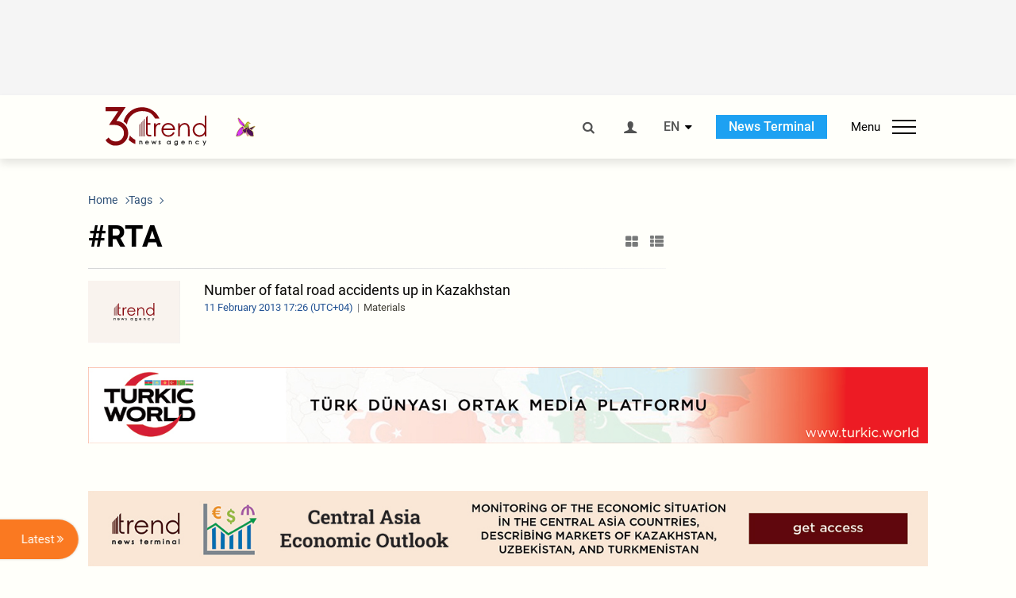

--- FILE ---
content_type: text/html; charset=UTF-8
request_url: https://www.trend.az/tags/8094/
body_size: 15064
content:
    <!DOCTYPE html>
<html lang="en" >
    <head>
        <meta charset="UTF-8">
        <meta name="viewport" content="width=device-width, user-scalable=yes, initial-scale=1.0, maximum-scale=2.0, minimum-scale=1.0">
        <title>RTA - Trend.Az</title>

                    <meta name="description" content="Trend News Agency is a leading news provider from the Caucasus, Caspian and Central Asian regions. Latest news from Azerbaijan, Georgia, Kazakhstan, Turkmenistan, Uzbekistan, Iran and Turkey.">
                            <meta name="keywords" content="Azerbaijan&amp;#39;s news, Georgia&amp;#39;s news, Kazakhstan&amp;#39;s news, Turkmenistan&amp;#39;s news, Uzbekistan&amp;#39;s news, Iran&amp;#39;s news, Turkey&amp;#39;s news, oil and gas news, politics, the Caspian Sea, Caspian news, Central Asia, the CIS news, economy, analytics, business news, financial news, company news, Breaking News, World News">
                
        <!-- #FAVICONS -->
        <link rel="apple-touch-icon" sizes="180x180" href="/assets/favicon/apple-touch-icon.png?v=2022011801">
        <link rel="icon" type="image/png" sizes="32x32" href="/assets/favicon/favicon-32x32.png?v=2022011801">
        <link rel="icon" type="image/png" sizes="192x192" href="/assets/favicon/android-chrome-192x192.png?v=2022011801">
        <link rel="icon" type="image/png" sizes="16x16" href="/assets/favicon/favicon-16x16.png?v=2022011801">
        <link rel="manifest" href="/assets/favicon/site.webmanifest?v=2022011801">
        <link rel="mask-icon" href="/assets/favicon/safari-pinned-tab.svg?v=2022011801" color="#87080e">
        <link rel="shortcut icon" href="/assets/favicon/favicon.ico?v=2022011801">
        <meta name="msapplication-TileColor" content="#87080e">
        <meta name="msapplication-TileImage" content="/assets/favicon/mstile-144x144.png?v=2022011801">
        <meta name="msapplication-config" content="/assets/favicon/browserconfig.xml?v=2022011801">
        <meta name="theme-color" content="#87080e">

        <meta name="google-signin-client_id" content="355278291093-fmr6vhr45lp5al6o7lrmd6rhmei748dn.apps.googleusercontent.com">

        <meta name="yandex-verification" content="1e2cf2d477210d96" />

        <link rel="stylesheet" href="/assets/css/style.min.css?v=1756192040">


        <script>
            var trend_lang = 'en';
            var trend_site = 'news';
            var trend_cat = '';
            var trend_front_page = 'no';
        </script>

        <script async="async" src='https://www.googletagservices.com/tag/js/gpt.js'></script>
        <script>
            var googletag = googletag || {};
            googletag.cmd = googletag.cmd || [];

            var slotUIDs = {};
            var slotTIMERS = {};
            var TREND_Slots = [];
        </script>
                    <script>
                googletag.cmd.push(function () {
                    googletag.defineSlot("/4895143/TREND_slot_top_980x120", [[980, 120], [1000, 120], [1320, 120], [1330, 120]], "TREND_slot_top_980x120").addService(googletag.pubads());
                    googletag.defineSlot("/4895143/TREND_slot_news_top_980x120", [[980, 120], [1000, 120], [1320, 120], [1330, 120]], "TREND_slot_news_top_980x120").addService(googletag.pubads());
                    googletag.defineSlot("/4895143/TREND_slot_news_bottom_980x120", [[980, 120], [1000, 120], [1320, 120], [1330, 120]], "TREND_slot_news_bottom_980x120").addService(googletag.pubads());

                    googletag.defineSlot("/4895143/TREND_slot_horizontal_top_728x90", [[728, 90], [1320, 120], [1330, 120]], "TREND_slot_horizontal_top_728x90").addService(googletag.pubads());
                    googletag.defineSlot("/4895143/TREND_slot_horizontal_02_728x90", [[728, 90], [1320, 120], [1330, 120]], "TREND_slot_horizontal_02_728x90").addService(googletag.pubads());

                    googletag.defineSlot("/4895143/TREND_slot_horizontal_01_left_362x80", [362, 80], "TREND_slot_horizontal_01_left_362x80").addService(googletag.pubads());
                    googletag.defineSlot("/4895143/TREND_slot_horizontal_01_right_362x80", [362, 80], "TREND_slot_horizontal_01_right_362x80").addService(googletag.pubads());

                    googletag.defineSlot("/4895143/TREND_slot_right_top_240x400", [[300, 600], [240, 400]], "TREND_slot_right_top_240x400").addService(googletag.pubads());
                    googletag.defineSlot("/4895143/TREND_slot_right_bottom_240x400", [[300, 600], [240, 400]], "TREND_slot_right_bottom_240x400").addService(googletag.pubads());

                    googletag.defineSlot("/4895143/TREND_Slot_240x200_01", [[300, 300], [240, 200]], "TREND_Slot_240x200_01").addService(googletag.pubads());
                    googletag.defineSlot("/4895143/TREND_Slot_240x200_02", [[300, 300], [240, 200]], "TREND_Slot_240x200_02").addService(googletag.pubads());

                    googletag.defineSlot("/4895143/TREND_slot_right_news_top_240x400", [[300, 600], [240, 400]], "TREND_slot_right_news_top_240x400").addService(googletag.pubads());
                    googletag.defineSlot("/4895143/TREND_slot_right_news_bottom_240x400", [[300, 600], [240, 400]], "TREND_slot_right_news_bottom_240x400").addService(googletag.pubads());

                    googletag.defineSlot("/4895143/TREND_slot_news_bottom_468x60", [468, 60], "TREND_slot_news_bottom_468x60").addService(googletag.pubads());

                    googletag.defineSlot("/4895143/TREND_slot_horizontal_news_01_728x90", [728, 90], "TREND_slot_horizontal_news_01_728x90").addService(googletag.pubads());
                    googletag.defineSlot('/4895143/TREND_slot_horizontal_down_728x90', [728, 90], 'TREND_slot_horizontal_down_728x90').addService(googletag.pubads());

                    googletag.defineSlot('/4895143/TREND_Slot_250x250_01', [[300, 300], [250, 250]], 'div-gpt-ad-1408342069117-0').addService(googletag.pubads());
                    googletag.defineSlot('/4895143/TREND_Slot_250x250_news_01', [[300, 300], [250, 250]], 'div-gpt-ad-1408342069117-2').addService(googletag.pubads());
                    googletag.defineSlot('/4895143/TREND_Slot_250x250_02', [[300, 300], [250, 250]], 'div-gpt-ad-1408342069117-1').addService(googletag.pubads());

                    googletag.defineSlot('/4895143/TREND_slot_horizontal_01_240x80', [240, 80], 'TREND_slot_horizontal_01_240x80').addService(googletag.pubads());

                    googletag.defineSlot("/4895143/TREND_slot_END_HTML", [1, 1], "TREND_slot_END_HTML").addService(googletag.pubads());
                    googletag.defineSlot("/4895143/TREND_slot_END_HTML_Richmedia", [1, 1], "TREND_slot_END_HTML_Richmedia").addService(googletag.pubads());
                    googletag.defineSlot("/4895143/TREND_slot_NEWS_END_HTML", [1, 1], "TREND_slot_NEWS_END_HTML").addService(googletag.pubads());
                    googletag.pubads().setTargeting('trend_site', [trend_site]).setTargeting('trend_lang', [trend_lang]).setTargeting('trend_cat', [trend_cat]).setTargeting('trend_front_page', [trend_front_page]);
                    // googletag.pubads().enableSingleRequest();
                    googletag.pubads().collapseEmptyDivs();
                    googletag.enableServices();
                });


                function displayGPTSlot(slotId, divId) {
                    googletag.cmd.push(function () {
                        var slot = googletag.defineSlot("/4895143/" + slotId, [[300, 600], [240, 400]], divId)
                            .setTargeting('trend_site', [trend_site]).setTargeting('trend_lang', [trend_lang]).setTargeting('trend_cat', [trend_cat]).setTargeting('trend_front_page', [trend_front_page])
                            .addService(googletag.pubads());
                        googletag.display(slot);
                    });
                }

            </script>
        

<!--        <script async src="https://pagead2.googlesyndication.com/pagead/js/adsbygoogle.js"></script>-->
<!--        <script src="https://widget.svk-native.ru/js/loader.js" defer></script>-->

        <script>window.yaContextCb = window.yaContextCb || []</script>
        <script src="https://yandex.ru/ads/system/context.js" async></script>

        <script>var currentNewsList={'ajax': true, 'tag_id': 8094 };</script>

        <!-- Google tag (gtag.js) GA4-->
<script async src="https://www.googletagmanager.com/gtag/js?id=G-3L3QD46P5N"></script>
<script>
    window.dataLayer = window.dataLayer || [];
    function gtag(){dataLayer.push(arguments);}
    gtag('js', new Date());

    gtag('config', 'G-3L3QD46P5N');
</script>        <!-- Yandex.Metrika counter -->
<script type="text/javascript" >
    (function(m,e,t,r,i,k,a){m[i]=m[i]||function(){(m[i].a=m[i].a||[]).push(arguments)};
        m[i].l=1*new Date();
        for (var j = 0; j < document.scripts.length; j++) {if (document.scripts[j].src === r) { return; }}
        k=e.createElement(t),a=e.getElementsByTagName(t)[0],k.async=1,k.src=r,a.parentNode.insertBefore(k,a)})
    (window, document, "script", "https://mc.yandex.ru/metrika/tag.js", "ym");

    ym(5765395, "init", {
        clickmap:true,
        trackLinks:true,
        accurateTrackBounce:true
    });
</script>
<!-- /Yandex.Metrika counter -->        <!--LiveInternet counter-->
<script>
    new Image().src = "https://counter.yadro.ru/hit?r"+
        escape(document.referrer)+((typeof(screen)=="undefined")?"":
            ";s"+screen.width+"*"+screen.height+"*"+(screen.colorDepth?
                screen.colorDepth:screen.pixelDepth))+";u"+escape(document.URL)+
        ";h"+escape(document.title.substring(0,150))+
        ";"+Math.random();</script>
<!--/LiveInternet-->        <script src="https://www.google.com/recaptcha/api.js?render=6Le0Mn0eAAAAAH-ikFIP7pKEggs-8uUk3fIiwJ54"></script>
    </head>
    <body>
<!-- Yandex.Metrika counter -->
<noscript><div><img src="https://mc.yandex.ru/watch/5765395" style="position:absolute; left:-9999px;" alt="" /></div></noscript>
<!-- /Yandex.Metrika counter --><div class="header-wrapper">
    <div id="adv-top" class="adv-wrapper-horizontal">
        <div class="container">
            
                                    <div id="TREND_slot_top_980x120" style="min-height: 120px;">
    <script>
        googletag.cmd.push(function () {
            googletag.display('TREND_slot_top_980x120');
        });
    </script>
</div>                
                    </div>
    </div>
    <header>
        <div class="container">
            <div class="header-content">
                <div class="logo-wrapper">
                    <a href="/"><img class="logo" src="/assets/img/logo30.svg?v558" alt="Trend.az"></a>
                                            <img src="/assets/img/flower_icon.png?v3" class="icon" alt="Vətən müharibəsinin Anım Gününün rəmzi olan Xarı bülbül">
                                    </div>
                <div class="left">
                </div>
                <div class="right">
                    <ul class="controls">
                        <li><a href="#" class="search-modal-btn"><i class="icon-search"></i></a></li>
                        <!--                        <li><a href="#"><i class="icon-calendar"></i></a></li>-->
                                                    <li><a href="#" class="login-modal-btn"><i class="icon-user"></i></a></li>
                        
                        <li class="dropdown">
                            <a title="English">EN</a>
                            <ul class="dropdown-content lang-wrapper">
                                                                                                        <li><a href="https://ru.trend.az/" title="Русский"
                                           class="lang-link"
                                           data-lang="ru">RU</a>
                                    </li>
                                                                                                        <li><a href="https://az.trend.az/" title="Azərbaycan"
                                           class="lang-link"
                                           data-lang="az">AZ</a>
                                    </li>
                                                                                                </ul>
                        </li>
                        <li class="get-access">
                            <a class="btn" target="_blank"
                               href="https://terminal.trend.az/en/pricing/">News Terminal</a>
                        </li>
                        <li>
                            <div class="menu-btn">
                                <span>Menu</span>
                                <div class="menu-icon">
                                    <div></div>
                                    <div></div>
                                    <div></div>
                                </div>
                            </div>
                        </li>
                    </ul>
                </div>
            </div>
            <nav>
    <ul class="bold">
                                <li>
                <a href="https://www.trend.az/latest/" class="" target="">Latest</a>
            </li>
                        </ul>

    <ul class="categories">
                                <li>
                <a href="https://www.trend.az/azerbaijan/">Azerbaijan</a>

                <ul>
                                                                                            <li class="menu-item">
                                <a href="https://www.trend.az/azerbaijan/politics/"
                                   class="menu-link">Politics</a>
                            </li>
                                                                                                <li class="menu-item">
                                <a href="https://www.trend.az/azerbaijan/business/"
                                   class="menu-link">Economy</a>
                            </li>
                                                                                                                                                                                        <li class="menu-item">
                                <a href="https://www.trend.az/azerbaijan/society/"
                                   class="menu-link">Society</a>
                            </li>
                                                                                                <li class="menu-item">
                                <a href="https://www.trend.az/azerbaijan/other/"
                                   class="menu-link">Other News</a>
                            </li>
                                                                                                        </ul>
            </li>


                                                                                                                                                                                <li>
                <a href="https://www.trend.az/business/">Economy</a>

                <ul>
                                                                                            <li class="menu-item">
                                <a href="https://www.trend.az/business/green-economy/"
                                   class="menu-link">Green Economy</a>
                            </li>
                                                                                                <li class="menu-item">
                                <a href="https://www.trend.az/business/energy/"
                                   class="menu-link">Oil&amp;Gas</a>
                            </li>
                                                                                                <li class="menu-item">
                                <a href="https://www.trend.az/business/it/"
                                   class="menu-link">ICT</a>
                            </li>
                                                                                                <li class="menu-item">
                                <a href="https://www.trend.az/business/finance/"
                                   class="menu-link">Finance</a>
                            </li>
                                                                                                <li class="menu-item">
                                <a href="https://www.trend.az/business/economy/"
                                   class="menu-link">Business</a>
                            </li>
                                                                                                <li class="menu-item">
                                <a href="https://www.trend.az/business/construction/"
                                   class="menu-link">Construction</a>
                            </li>
                                                                                                <li class="menu-item">
                                <a href="https://www.trend.az/business/transport/"
                                   class="menu-link">Transport</a>
                            </li>
                                                                                                <li class="menu-item">
                                <a href="https://www.trend.az/business/tourism/"
                                   class="menu-link">Tourism</a>
                            </li>
                                                                                                <li class="menu-item">
                                <a href="https://www.trend.az/business/tenders/"
                                   class="menu-link">Tenders</a>
                            </li>
                                                            </ul>
            </li>


                                            <li>
                <a href="https://www.trend.az/iran/">Iran</a>

                <ul>
                                                                                            <li class="menu-item">
                                <a href="https://www.trend.az/iran/nuclearp/"
                                   class="menu-link">Nuclear Program</a>
                            </li>
                                                                                                <li class="menu-item">
                                <a href="https://www.trend.az/iran/politics/"
                                   class="menu-link">Politics</a>
                            </li>
                                                                                                <li class="menu-item">
                                <a href="https://www.trend.az/iran/business/"
                                   class="menu-link">Business</a>
                            </li>
                                                                                                <li class="menu-item">
                                <a href="https://www.trend.az/iran/society/"
                                   class="menu-link">Society</a>
                            </li>
                                                            </ul>
            </li>


                                                                                                                                <li>
                <a href="https://www.trend.az/casia/">Central Asia</a>

                <ul>
                                                                                            <li class="menu-item">
                                <a href="https://www.trend.az/casia/kyrgyzstan/"
                                   class="menu-link">Kyrgyzstan</a>
                            </li>
                                                                                                <li class="menu-item">
                                <a href="https://www.trend.az/casia/kazakhstan/"
                                   class="menu-link">Kazakhstan</a>
                            </li>
                                                                                                <li class="menu-item">
                                <a href="https://www.trend.az/casia/turkmenistan/"
                                   class="menu-link">Turkmenistan</a>
                            </li>
                                                                                                <li class="menu-item">
                                <a href="https://www.trend.az/casia/tajikistan/"
                                   class="menu-link">Tajikistan</a>
                            </li>
                                                                                                <li class="menu-item">
                                <a href="https://www.trend.az/casia/uzbekistan/"
                                   class="menu-link">Uzbekistan</a>
                            </li>
                                                            </ul>
            </li>


                                            <li>
                <a href="https://www.trend.az/balkans/">The Balkans</a>

                <ul>
                                                        </ul>
            </li>


                                                                                            <li>
                <a href="https://www.trend.az/baltics/">The Baltics</a>

                <ul>
                                                        </ul>
            </li>


                                                        <li>
                <a href="https://www.trend.az/scaucasus/">South Caucasus</a>

                <ul>
                                                                                            <li class="menu-item">
                                <a href="https://www.trend.az/scaucasus/armenia/"
                                   class="menu-link">Armenia</a>
                            </li>
                                                                                                <li class="menu-item">
                                <a href="https://www.trend.az/scaucasus/georgia/"
                                   class="menu-link">Georgia</a>
                            </li>
                                                            </ul>
            </li>


                                                                    <li>
                <a href="https://www.trend.az/world/">World</a>

                <ul>
                                                                                            <li class="menu-item">
                                <a href="https://www.trend.az/world/turkey/"
                                   class="menu-link">Türkiye</a>
                            </li>
                                                                                                                                            <li class="menu-item">
                                <a href="https://www.trend.az/world/russia/"
                                   class="menu-link">Russia</a>
                            </li>
                                                                                                <li class="menu-item">
                                <a href="https://www.trend.az/world/israel/"
                                   class="menu-link">Israel</a>
                            </li>
                                                                                                                                            <li class="menu-item">
                                <a href="https://www.trend.az/world/arab/"
                                   class="menu-link">Arab World</a>
                            </li>
                                                                                                <li class="menu-item">
                                <a href="https://www.trend.az/world/other/"
                                   class="menu-link">Other News</a>
                            </li>
                                                                                                <li class="menu-item">
                                <a href="https://www.trend.az/world/europe/"
                                   class="menu-link">Europe</a>
                            </li>
                                                                                                <li class="menu-item">
                                <a href="https://www.trend.az/world/us/"
                                   class="menu-link">US</a>
                            </li>
                                                            </ul>
            </li>


                                                                                                                                                </ul>
<!--    <ul class="genres">-->
<!--        --><!--            --><!--            <li><a href="/--><!--/--><!--">--><!--</a></li>-->
<!--        --><!--    </ul>-->

    <ul class="bold">
                                <li>
                <a href="https://www.azernews.az/" class="" target="">Azernews.az</a>
            </li>
                                <li>
                <a href="https://www.idman.biz/en/" class="" target="_blank">İDMAN.BİZ</a>
            </li>
                                <li>
                <a href="https://www.dhapress.com/en/" class="" target="_blank">DHA Press</a>
            </li>
            </ul>
</nav>        </div>


    </header>
    </div>
<div class="container">
    <main class="category">
        <div class="grid">
            <div class="left-column">
                <section>
    <ol class="breadcrumbs" itemscope itemtype="http://schema.org/BreadcrumbList">
        <li itemprop="itemListElement" itemscope itemtype="http://schema.org/ListItem">
            <a class="breadcrumb-link" itemscope itemtype="http://schema.org/Thing" itemprop="item" href="/" itemid="/">
                <span itemprop="name">Home</span>
            </a>
            <meta itemprop="position" content="1"/>
        </li>
                    <li itemprop="itemListElement" itemscope itemtype="http://schema.org/ListItem">
                <a class="breadcrumb-link" itemscope itemtype="http://schema.org/Thing" itemprop="item" href="javascript:void(0);" itemid="javascript:void(0);">
                    <span itemprop="name">Tags</span>
                </a>
                <meta itemprop="position" content="2"/>
            </li>
            </ol>

    <div class="section-title">
        <h1>#RTA</h1>
        <div class="control-buttons">
            <div class="image-icon"><i class="icon-th-large"></i></div>
            <div class="list-icon"><i class="icon-th-list"></i></div>
        </div>
    </div>
    <ul class="news-list with-images">
            <li class="">
        <a href="https://www.trend.az/casia/kazakhstan/2118214.html">
                            <img src="/assets/img/image-placeholder2.svg" alt="">
                        <div>
                <h4 class="">Number of fatal road accidents up in Kazakhstan</h4>
                <div class="meta">
                    <span class="date-time">11 February  2013 17:26 (UTC+04)</span>
                    <span class="genres">Materials</span>
                </div>
            </div>
        </a>
    </li>
    <script>
        currentNewsList.date = 1360589160;
    </script>
    </ul>
</section>            </div>
            <div class="right-column">
                <div class="sticky-content">
                        <div class="adv-wrapper">
                    <div id="TREND_slot_right_top_240x400_1763011919" style="min-width: 240px; min-height: 400px;">
    <script>
        displayGPTSlot('TREND_slot_right_top_240x400', 'TREND_slot_right_top_240x400_1763011919');
    </script>
</div>            </div>
                </div>
            </div>
            <div class="column-span-2">
                <div class="adv-wrapper-horizontal">
                                    <a href="https://turkic.world/" target="_blank"><img class="adv-image" src="/assets/adv/turkic_1330.jpg" alt=""></a>
<!--        <a href="https://eabr.org/en/press/events/upcoming-events/join-the-conversation-on-climate-solutions-8th-carec-think-tank-development-forum-in-almaty----/" target="_blank"><img class="adv-image" src="/assets/adv/Carec-Eng-(1330x120).jpg" alt=""></a>-->
                        </div>
            </div>
            <div id="more_news_loader" class="lds-ellipsis column-span-2" aria-hidden="true">
                <div></div>
                <div></div>
                <div></div>
                <div></div>
            </div>
        </div>
    </main>
</div>

<div class="side-news-list-btn">
    Latest <i class="icon-angle-double-right"></i>
</div>

<div class="side-news-list">
    <div class="section-title"><h3>Latest</h3></div>
    <div class="btn-close"><i class="icon-cancel"></i></div>
    <div class="news-list-scroll">
        <ul class="news-list">
                            <li class="">
                    <a href="https://www.trend.az/business/4116693.html">
                        <h4 class="">Azerbaijani currency to world currency rates for November 13</h4>
                        <div class="meta">
                            <span class="date-time">09:21 (UTC+04)</span>
                            <span class="categories">Economy</span>
                            <span class="genres">Materials</span>
                        </div>
                    </a>
                </li>
                            <li class="">
                    <a href="https://www.trend.az/world/us/4116697.html">
                        <h4 class="">U.S. imposes new sanctions on entities supporting Iran’s weapons programs</h4>
                        <div class="meta">
                            <span class="date-time">09:19 (UTC+04)</span>
                            <span class="categories">US</span>
                            <span class="genres">Materials</span>
                        </div>
                    </a>
                </li>
                            <li class="">
                    <a href="https://www.trend.az/business/4116695.html">
                        <h4 class="">Iran releases currency exchange rates for November 13</h4>
                        <div class="meta">
                            <span class="date-time">09:15 (UTC+04)</span>
                            <span class="categories">Economy</span>
                            <span class="genres">Materials</span>
                        </div>
                    </a>
                </li>
                            <li class="bg-shade">
                    <a href="https://www.trend.az/business/4116505.html">
                        <h4 class="paid-news">EIB Global strengthens partnership with North Macedonia</h4>
                        <div class="meta">
                            <span class="date-time">09:11 (UTC+04)</span>
                            <span class="categories">Economy</span>
                            <span class="genres">Materials</span>
                        </div>
                    </a>
                </li>
                            <li class="bg-shade">
                    <a href="https://www.trend.az/business/4116286.html">
                        <h4 class="paid-news">Tajikistan sees robust growth in fixed capital investment in 9M2025</h4>
                        <div class="meta">
                            <span class="date-time">08:23 (UTC+04)</span>
                            <span class="categories">Economy</span>
                            <span class="genres">Materials</span>
                        </div>
                    </a>
                </li>
                            <li class="">
                    <a href="https://www.trend.az/business/4116199.html">
                        <h4 class=" bold-news">Azerbaijan has strong foundation to integrate AI into e-commerce - Visa’s Godfrey Sullivan (Exclusive interview)</h4>
                        <div class="meta">
                            <span class="date-time">08:00 (UTC+04)</span>
                            <span class="categories">Economy</span>
                            <span class="genres">Materials</span>
                        </div>
                    </a>
                </li>
                            <li class="">
                    <a href="https://www.trend.az/business/4116686.html">
                        <h4 class="">UK exports to Kyrgyzstan surge driven by services</h4>
                        <div class="meta">
                            <span class="date-time">07:01 (UTC+04)</span>
                            <span class="categories">Economy</span>
                            <span class="genres">Materials</span>
                        </div>
                    </a>
                </li>
                            <li class="">
                    <a href="https://www.trend.az/business/4116673.html">
                        <h4 class="">Azerbaijan sees moderate growth in vehicle and auto parts imports in 9M2025</h4>
                        <div class="meta">
                            <span class="date-time">06:00 (UTC+04)</span>
                            <span class="categories">Economy</span>
                            <span class="genres">Materials</span>
                        </div>
                    </a>
                </li>
                            <li class="bg-shade">
                    <a href="https://www.trend.az/business/4116453.html">
                        <h4 class="paid-news">Eni Turkmenistan opens application process for vehicle rental services tender</h4>
                        <div class="meta">
                            <span class="date-time">05:03 (UTC+04)</span>
                            <span class="categories">Economy</span>
                            <span class="genres">Materials</span>
                        </div>
                    </a>
                </li>
                            <li class="bg-shade">
                    <a href="https://www.trend.az/business/4115624.html">
                        <h4 class="paid-news">Halkbank strengthens access to e-commerce services across Turkmenistan</h4>
                        <div class="meta">
                            <span class="date-time">04:00 (UTC+04)</span>
                            <span class="categories">Economy</span>
                            <span class="genres">Materials</span>
                        </div>
                    </a>
                </li>
                            <li class="bg-shade">
                    <a href="https://www.trend.az/business/4115617.html">
                        <h4 class="paid-news">Turkmenistan’s economic hubs at forefront of digital banking</h4>
                        <div class="meta">
                            <span class="date-time">02:22 (UTC+04)</span>
                            <span class="categories">Economy</span>
                            <span class="genres">Materials</span>
                        </div>
                    </a>
                </li>
                            <li class="bg-shade">
                    <a href="https://www.trend.az/business/4116285.html">
                        <h4 class="paid-news">Tajikistan’s exports climb, int'l trade hits new heights in 9M2025</h4>
                        <div class="meta">
                            <span class="date-time">01:39 (UTC+04)</span>
                            <span class="categories">Economy</span>
                            <span class="genres">Materials</span>
                        </div>
                    </a>
                </li>
                            <li class="bg-shade">
                    <a href="https://www.trend.az/business/4116483.html">
                        <h4 class="paid-news">Iran uncovers scale of currency turnover at Gold and Exchange Center</h4>
                        <div class="meta">
                            <span class="date-time">12 November 23:39 (UTC+04)</span>
                            <span class="categories">Economy</span>
                            <span class="genres">Materials</span>
                        </div>
                    </a>
                </li>
                            <li class="">
                    <a href="https://www.trend.az/business/4116665.html">
                        <h4 class="">ADB starts operations in Türkiye as its newest regional member</h4>
                        <div class="meta">
                            <span class="date-time">12 November 22:45 (UTC+04)</span>
                            <span class="categories">Economy</span>
                            <span class="genres">Materials</span>
                        </div>
                    </a>
                </li>
                            <li class="bg-shade">
                    <a href="https://www.trend.az/business/4116393.html">
                        <h4 class="paid-news">Iran reports surge in daily natural gas output over past year</h4>
                        <div class="meta">
                            <span class="date-time">12 November 22:45 (UTC+04)</span>
                            <span class="categories">Economy</span>
                            <span class="genres">Materials</span>
                        </div>
                    </a>
                </li>
                            <li class="">
                    <a href="https://www.trend.az/azerbaijan/politics/4116437.html">
                        <h4 class="">Azerbaijani constitution stands test of time and enhances political, legal, and social systems - analyst</h4>
                        <div class="meta">
                            <span class="date-time">12 November 22:15 (UTC+04)</span>
                            <span class="categories">Politics</span>
                            <span class="genres">Materials</span>
                        </div>
                    </a>
                </li>
                            <li class="bg-shade">
                    <a href="https://www.trend.az/azerbaijan/society/4116196.html">
                        <h4 class="paid-news">Azerbaijani State Social Protection Fund's expenditures grow in 10M2025</h4>
                        <div class="meta">
                            <span class="date-time">12 November 21:32 (UTC+04)</span>
                            <span class="categories">Society</span>
                            <span class="genres">Materials</span>
                        </div>
                    </a>
                </li>
                            <li class="">
                    <a href="https://www.trend.az/azerbaijan/other/4116651.html">
                        <h4 class="">Azerbaijani karateka wins gold at Islamic Solidarity Games</h4>
                        <div class="meta">
                            <span class="date-time">12 November 21:00 (UTC+04)</span>
                            <span class="categories">Other News</span>
                            <span class="genres">Materials</span>
                        </div>
                    </a>
                </li>
                            <li class="">
                    <a href="https://www.trend.az/business/green-economy/4116333.html">
                        <h4 class="">Azerbaijan’s green energy projects: Power bridge from Caspian to Europe takes shape</h4>
                        <div class="meta">
                            <span class="date-time">12 November 21:00 (UTC+04)</span>
                            <span class="categories">Green Economy</span>
                            <span class="genres">Materials</span>
                        </div>
                    </a>
                </li>
                            <li class="">
                    <a href="https://www.trend.az/azerbaijan/politics/4116630.html">
                        <h4 class="">Türkiye hosts families of Azerbaijan's Patriotic War martyrs and veterans (PHOTO)</h4>
                        <div class="meta">
                            <span class="date-time">12 November 20:58 (UTC+04)</span>
                            <span class="categories">Politics</span>
                            <span class="genres">Materials</span>
                        </div>
                    </a>
                </li>
                            <li class="">
                    <a href="https://www.trend.az/azerbaijan/society/4116621.html">
                        <h4 class="">Hungary marks Azerbaijan’s Victory Day anniversary with celebratory event (PHOTO)</h4>
                        <div class="meta">
                            <span class="date-time">12 November 20:47 (UTC+04)</span>
                            <span class="categories">Society</span>
                            <span class="genres">Materials</span>
                        </div>
                    </a>
                </li>
                            <li class="">
                    <a href="https://www.trend.az/business/4116617.html">
                        <h4 class="">Azerbaijan kicks off design phase for its Kalbajar's Istisu settlement</h4>
                        <div class="meta">
                            <span class="date-time">12 November 20:39 (UTC+04)</span>
                            <span class="categories">Economy</span>
                            <span class="genres">Materials</span>
                        </div>
                    </a>
                </li>
                            <li class="">
                    <a href="https://www.trend.az/azerbaijan/society/4116613.html">
                        <h4 class="">Egyptian capital celebrates Azerbaijan’s victory quinquennial and State Flag Day (PHOTO)</h4>
                        <div class="meta">
                            <span class="date-time">12 November 20:34 (UTC+04)</span>
                            <span class="categories">Society</span>
                            <span class="genres">Materials</span>
                        </div>
                    </a>
                </li>
                            <li class="bg-shade">
                    <a href="https://www.trend.az/business/4116300.html">
                        <h4 class="paid-news">Tajikistan records steady import growth in 9M2025</h4>
                        <div class="meta">
                            <span class="date-time">12 November 20:24 (UTC+04)</span>
                            <span class="categories">Economy</span>
                            <span class="genres">Materials</span>
                        </div>
                    </a>
                </li>
                            <li class="">
                    <a href="https://www.trend.az/business/4116610.html">
                        <h4 class="">Azerbaijan allocates millions for housing renovation in its Khojavend district</h4>
                        <div class="meta">
                            <span class="date-time">12 November 20:21 (UTC+04)</span>
                            <span class="categories">Economy</span>
                            <span class="genres">Materials</span>
                        </div>
                    </a>
                </li>
                            <li class="">
                    <a href="https://www.trend.az/azerbaijan/society/4116606.html">
                        <h4 class="">UK commemorates Azerbaijan’s Victory Day with cultural event (PHOTO)</h4>
                        <div class="meta">
                            <span class="date-time">12 November 20:11 (UTC+04)</span>
                            <span class="categories">Society</span>
                            <span class="genres">Materials</span>
                        </div>
                    </a>
                </li>
                            <li class="">
                    <a href="https://www.trend.az/business/4116639.html">
                        <h4 class="">Azerbaijani Finance Ministry, World Bank review digital financial systems</h4>
                        <div class="meta">
                            <span class="date-time">12 November 20:02 (UTC+04)</span>
                            <span class="categories">Economy</span>
                            <span class="genres">Materials</span>
                        </div>
                    </a>
                </li>
                            <li class="bg-shade">
                    <a href="https://www.trend.az/business/4116202.html">
                        <h4 class="paid-news">Iran reviews loan issuance trends in its Gilan Province</h4>
                        <div class="meta">
                            <span class="date-time">12 November 19:51 (UTC+04)</span>
                            <span class="categories">Economy</span>
                            <span class="genres">Materials</span>
                        </div>
                    </a>
                </li>
                            <li class="">
                    <a href="https://www.trend.az/business/4116603.html">
                        <h4 class="">Azerbaijan launches major water infrastructure project in its liberated territories</h4>
                        <div class="meta">
                            <span class="date-time">12 November 19:49 (UTC+04)</span>
                            <span class="categories">Economy</span>
                            <span class="genres">Materials</span>
                        </div>
                    </a>
                </li>
                            <li class="bg-shade">
                    <a href="https://www.trend.az/business/4116534.html">
                        <h4 class="paid-news">Iran expands its renewable energy generation capacity in Oct. 2025</h4>
                        <div class="meta">
                            <span class="date-time">12 November 19:36 (UTC+04)</span>
                            <span class="categories">Economy</span>
                            <span class="genres">Materials</span>
                        </div>
                    </a>
                </li>
                            <li class="">
                    <a href="https://www.trend.az/azerbaijan/society/4116585.html">
                        <h4 class="">Azerbaijani Army inaugurates medical training course for special forces (PHOTO)</h4>
                        <div class="meta">
                            <span class="date-time">12 November 19:26 (UTC+04)</span>
                            <span class="categories">Society</span>
                            <span class="genres">Materials</span>
                        </div>
                    </a>
                </li>
                            <li class="">
                    <a href="https://www.trend.az/casia/kazakhstan/4116634.html">
                        <h4 class="">Kazakhstan, Russia exchange bilateral agreements</h4>
                        <div class="meta">
                            <span class="date-time">12 November 19:20 (UTC+04)</span>
                            <span class="categories">Kazakhstan</span>
                            <span class="genres">Materials</span>
                        </div>
                    </a>
                </li>
                            <li class="">
                    <a href="https://www.trend.az/azerbaijan/society/4116595.html">
                        <h4 class="">Int'l conference in Azerbaijan's Baku views rule of law in modern legal systems (PHOTO)</h4>
                        <div class="meta">
                            <span class="date-time">12 November 19:12 (UTC+04)</span>
                            <span class="categories">Society</span>
                            <span class="genres">Materials</span>
                        </div>
                    </a>
                </li>
                            <li class="">
                    <a href="https://www.trend.az/business/4116324.html">
                        <h4 class="">EBRD extends $20M loan to boost Mongolia’s rural agribusinesses</h4>
                        <div class="meta">
                            <span class="date-time">12 November 19:01 (UTC+04)</span>
                            <span class="categories">Economy</span>
                            <span class="genres">Materials</span>
                        </div>
                    </a>
                </li>
                            <li class="bg-shade">
                    <a href="https://www.trend.az/business/4116623.html">
                        <h4 class="paid-news">Uzbekistan reports surge in aviation passenger flows</h4>
                        <div class="meta">
                            <span class="date-time">12 November 18:27 (UTC+04)</span>
                            <span class="categories">Economy</span>
                            <span class="genres">Materials</span>
                        </div>
                    </a>
                </li>
                            <li class="bg-shade">
                    <a href="https://www.trend.az/business/4116602.html">
                        <h4 class="paid-news">OPEC forecasts global oil demand growth stable for 2026</h4>
                        <div class="meta">
                            <span class="date-time">12 November 18:27 (UTC+04)</span>
                            <span class="categories">Economy</span>
                            <span class="genres">Materials</span>
                        </div>
                    </a>
                </li>
                            <li class="bg-shade">
                    <a href="https://www.trend.az/business/4116619.html">
                        <h4 class="paid-news">Fitch assigns ‘BB-(EXP)’ to UzAuto Motors’ bond</h4>
                        <div class="meta">
                            <span class="date-time">12 November 18:19 (UTC+04)</span>
                            <span class="categories">Economy</span>
                            <span class="genres">Materials</span>
                        </div>
                    </a>
                </li>
                            <li class="bg-shade">
                    <a href="https://www.trend.az/business/4116600.html">
                        <h4 class="paid-news">OPEC sees stronger oil demand in non-OECD regions in 2025</h4>
                        <div class="meta">
                            <span class="date-time">12 November 18:15 (UTC+04)</span>
                            <span class="categories">Economy</span>
                            <span class="genres">Materials</span>
                        </div>
                    </a>
                </li>
                            <li class="">
                    <a href="https://www.trend.az/casia/kazakhstan/4116609.html">
                        <h4 class="">Russia, Kazakhstan agree to progressively increase TITR's capabilities</h4>
                        <div class="meta">
                            <span class="date-time">12 November 18:08 (UTC+04)</span>
                            <span class="categories">Kazakhstan</span>
                            <span class="genres">Materials</span>
                        </div>
                    </a>
                </li>
                            <li class="">
                    <a href="https://www.trend.az/business/4116601.html">
                        <h4 class="">Abu Dhabi Commercial Bank pledges full financial support for Uzbekneftegaz through 2025</h4>
                        <div class="meta">
                            <span class="date-time">12 November 18:06 (UTC+04)</span>
                            <span class="categories">Economy</span>
                            <span class="genres">Materials</span>
                        </div>
                    </a>
                </li>
                            <li class="">
                    <a href="https://www.trend.az/casia/kazakhstan/4116599.html">
                        <h4 class="">Russia to establish General Consulate in Kazakhstan's Aktau</h4>
                        <div class="meta">
                            <span class="date-time">12 November 18:01 (UTC+04)</span>
                            <span class="categories">Kazakhstan</span>
                            <span class="genres">Materials</span>
                        </div>
                    </a>
                </li>
                            <li class="bg-shade">
                    <a href="https://www.trend.az/business/4116588.html">
                        <h4 class="paid-news">Moody’s affirms UzAuto Motors’ Ba3 rating with stable outlook</h4>
                        <div class="meta">
                            <span class="date-time">12 November 17:56 (UTC+04)</span>
                            <span class="categories">Economy</span>
                            <span class="genres">Materials</span>
                        </div>
                    </a>
                </li>
                            <li class="">
                    <a href="https://www.trend.az/business/4116577.html">
                        <h4 class="">Azerbaijan and Chinese company explore capital investment in energy</h4>
                        <div class="meta">
                            <span class="date-time">12 November 17:53 (UTC+04)</span>
                            <span class="categories">Economy</span>
                            <span class="genres">Materials</span>
                        </div>
                    </a>
                </li>
                            <li class="">
                    <a href="https://www.trend.az/azerbaijan/politics/4116579.html">
                        <h4 class="">Azerbaijan, Bangladesh engage in talks to strengthen bilateral co-op (PHOTO)</h4>
                        <div class="meta">
                            <span class="date-time">12 November 17:50 (UTC+04)</span>
                            <span class="categories">Politics</span>
                            <span class="genres">Materials</span>
                        </div>
                    </a>
                </li>
                            <li class="">
                    <a href="https://www.trend.az/casia/kazakhstan/4116589.html">
                        <h4 class="">Kazakhstan, Russia sign strategic partnership declaration</h4>
                        <div class="meta">
                            <span class="date-time">12 November 17:50 (UTC+04)</span>
                            <span class="categories">Kazakhstan</span>
                            <span class="genres">Materials</span>
                        </div>
                    </a>
                </li>
                            <li class="bg-shade">
                    <a href="https://www.trend.az/business/4116590.html">
                        <h4 class="paid-news">OPEC data reveals Iran's Oct. 2025 crude output decline</h4>
                        <div class="meta">
                            <span class="date-time">12 November 17:47 (UTC+04)</span>
                            <span class="categories">Economy</span>
                            <span class="genres">Materials</span>
                        </div>
                    </a>
                </li>
                            <li class="">
                    <a href="https://www.trend.az/business/4116583.html">
                        <h4 class="">Tajikistan, Japan sign contracts for education and healthcare projects</h4>
                        <div class="meta">
                            <span class="date-time">12 November 17:46 (UTC+04)</span>
                            <span class="categories">Economy</span>
                            <span class="genres">Materials</span>
                        </div>
                    </a>
                </li>
                            <li class="bg-shade">
                    <a href="https://www.trend.az/business/4116568.html">
                        <h4 class="paid-news">Iran’s Bahar Azadi gold coin gains foothold in price</h4>
                        <div class="meta">
                            <span class="date-time">12 November 17:41 (UTC+04)</span>
                            <span class="categories">Economy</span>
                            <span class="genres">Materials</span>
                        </div>
                    </a>
                </li>
                            <li class="">
                    <a href="https://www.trend.az/casia/kazakhstan/4116569.html">
                        <h4 class="">President Tokayev calls for boost in Kazakhstan-Russia economic partnership</h4>
                        <div class="meta">
                            <span class="date-time">12 November 17:36 (UTC+04)</span>
                            <span class="categories">Kazakhstan</span>
                            <span class="genres">Materials</span>
                        </div>
                    </a>
                </li>
                            <li class="bg-shade">
                    <a href="https://www.trend.az/business/4116574.html">
                        <h4 class="paid-news">Kazakhstan's oil production down in Oct. 2025, OPEC says</h4>
                        <div class="meta">
                            <span class="date-time">12 November 17:35 (UTC+04)</span>
                            <span class="categories">Economy</span>
                            <span class="genres">Materials</span>
                        </div>
                    </a>
                </li>
                            <li class="bg-shade">
                    <a href="https://www.trend.az/business/4116564.html">
                        <h4 class="paid-news">Uzbekistan rolling out ambitious lending targets to back up businesses and citizens</h4>
                        <div class="meta">
                            <span class="date-time">12 November 17:30 (UTC+04)</span>
                            <span class="categories">Economy</span>
                            <span class="genres">Materials</span>
                        </div>
                    </a>
                </li>
                            <li class="">
                    <a href="https://www.trend.az/casia/kyrgyzstan/4116559.html">
                        <h4 class="">Russia's Putin plans to attend CSTO summit in Kyrgyzstan</h4>
                        <div class="meta">
                            <span class="date-time">12 November 17:29 (UTC+04)</span>
                            <span class="categories">Kyrgyzstan</span>
                            <span class="genres">Materials</span>
                        </div>
                    </a>
                </li>
                            <li class="bg-shade">
                    <a href="https://www.trend.az/business/4116566.html">
                        <h4 class="paid-news">OPEC reports rise in Azerbaijan's oil output in Oct. 2025</h4>
                        <div class="meta">
                            <span class="date-time">12 November 17:27 (UTC+04)</span>
                            <span class="categories">Economy</span>
                            <span class="genres">Materials</span>
                        </div>
                    </a>
                </li>
                            <li class="bg-shade">
                    <a href="https://www.trend.az/business/4116547.html">
                        <h4 class="paid-news">Iran's wind power plants to multiply nation's electricity generation potential</h4>
                        <div class="meta">
                            <span class="date-time">12 November 17:25 (UTC+04)</span>
                            <span class="categories">Economy</span>
                            <span class="genres">Materials</span>
                        </div>
                    </a>
                </li>
                            <li class="">
                    <a href="https://www.trend.az/azerbaijan/politics/4116419.html">
                        <h4 class="">People of Azerbaijan well aware that every civil servant who goes astray will ultimately be held accountable before law - President Ilham Aliyev</h4>
                        <div class="meta">
                            <span class="date-time">12 November 17:23 (UTC+04)</span>
                            <span class="categories">Politics</span>
                            <span class="genres">Materials</span>
                        </div>
                    </a>
                </li>
                            <li class="">
                    <a href="https://www.trend.az/business/4116554.html">
                        <h4 class="">Azerbaijan inks solar energy deal with Chinese company</h4>
                        <div class="meta">
                            <span class="date-time">12 November 17:18 (UTC+04)</span>
                            <span class="categories">Economy</span>
                            <span class="genres">Materials</span>
                        </div>
                    </a>
                </li>
                            <li class="">
                    <a href="https://www.trend.az/casia/kazakhstan/4116556.html">
                        <h4 class="">Kazakhstan and Russia on verge of sealing landmark nuclear energy deal</h4>
                        <div class="meta">
                            <span class="date-time">12 November 17:11 (UTC+04)</span>
                            <span class="categories">Kazakhstan</span>
                            <span class="genres">Materials</span>
                        </div>
                    </a>
                </li>
                            <li class="bg-shade">
                    <a href="https://www.trend.az/business/4116544.html">
                        <h4 class="paid-news">Uzbekistan reveals nation's inflation decline and targets for 2027</h4>
                        <div class="meta">
                            <span class="date-time">12 November 17:07 (UTC+04)</span>
                            <span class="categories">Economy</span>
                            <span class="genres">Materials</span>
                        </div>
                    </a>
                </li>
                            <li class="">
                    <a href="https://www.trend.az/baltics/4116548.html">
                        <h4 class="">Estonia and Israel explore ways to deepen defense partnership</h4>
                        <div class="meta">
                            <span class="date-time">12 November 17:05 (UTC+04)</span>
                            <span class="categories">The Baltics</span>
                            <span class="genres">Materials</span>
                        </div>
                    </a>
                </li>
                            <li class="">
                    <a href="https://www.trend.az/azerbaijan/society/4116529.html">
                        <h4 class="">Azerbaijan signs military cooperation plan with Bosnia and Herzegovina</h4>
                        <div class="meta">
                            <span class="date-time">12 November 17:05 (UTC+04)</span>
                            <span class="categories">Society</span>
                            <span class="genres">Materials</span>
                        </div>
                    </a>
                </li>
                            <li class="bg-shade">
                    <a href="https://www.trend.az/business/4116535.html">
                        <h4 class="paid-news">Iran announces special opportunity for electricity export investments</h4>
                        <div class="meta">
                            <span class="date-time">12 November 16:57 (UTC+04)</span>
                            <span class="categories">Economy</span>
                            <span class="genres">Materials</span>
                        </div>
                    </a>
                </li>
                            <li class="">
                    <a href="https://www.trend.az/casia/kazakhstan/4116539.html">
                        <h4 class="">EU identifies fertile ground for joint initiatives with Kazakhstan</h4>
                        <div class="meta">
                            <span class="date-time">12 November 16:53 (UTC+04)</span>
                            <span class="categories">Kazakhstan</span>
                            <span class="genres">Materials</span>
                        </div>
                    </a>
                </li>
                            <li class="">
                    <a href="https://www.trend.az/business/4116525.html">
                        <h4 class="">Uzbekistan drives creation of joint investment and logistics hubs across Turkic nations</h4>
                        <div class="meta">
                            <span class="date-time">12 November 16:50 (UTC+04)</span>
                            <span class="categories">Economy</span>
                            <span class="genres">Materials</span>
                        </div>
                    </a>
                </li>
                            <li class="">
                    <a href="https://www.trend.az/azerbaijan/society/4116519.html">
                        <h4 class="">Azerbaijan's Khankendi hosts final stage of “In Footsteps of Victory” cycling tour (PHOTO)</h4>
                        <div class="meta">
                            <span class="date-time">12 November 16:49 (UTC+04)</span>
                            <span class="categories">Society</span>
                            <span class="genres">Materials</span>
                        </div>
                    </a>
                </li>
                            <li class="">
                    <a href="https://www.trend.az/business/energy/4116513.html">
                        <h4 class="">Azerbaijan spotlights progress in Green Energy Corridor with Central Asia</h4>
                        <div class="meta">
                            <span class="date-time">12 November 16:40 (UTC+04)</span>
                            <span class="categories">Oil&amp;Gas</span>
                            <span class="genres">Materials</span>
                        </div>
                    </a>
                </li>
                            <li class="">
                    <a href="https://www.trend.az/business/transport/4116510.html">
                        <h4 class="">Georgia sets sights on multiplying BTK railway's throughput capacity</h4>
                        <div class="meta">
                            <span class="date-time">12 November 16:34 (UTC+04)</span>
                            <span class="categories">Transport</span>
                            <span class="genres">Materials</span>
                        </div>
                    </a>
                </li>
                            <li class="">
                    <a href="https://www.trend.az/world/turkey/4116507.html">
                        <h4 class="">Turkish President issues statement on military plane crash at Azerbaijan-Georgia border</h4>
                        <div class="meta">
                            <span class="date-time">12 November 16:31 (UTC+04)</span>
                            <span class="categories">Türkiye</span>
                            <span class="genres">Materials</span>
                        </div>
                    </a>
                </li>
                            <li class="">
                    <a href="https://www.trend.az/business/4116511.html">
                        <h4 class="">EU kicks off first hydrogen mechanism to match buyers and suppliers</h4>
                        <div class="meta">
                            <span class="date-time">12 November 16:17 (UTC+04)</span>
                            <span class="categories">Economy</span>
                            <span class="genres">Materials</span>
                        </div>
                    </a>
                </li>
                            <li class="">
                    <a href="https://www.trend.az/casia/kazakhstan/4116498.html">
                        <h4 class="">Russia’s Putin set to pay visit to Kazakhstan</h4>
                        <div class="meta">
                            <span class="date-time">12 November 16:11 (UTC+04)</span>
                            <span class="categories">Kazakhstan</span>
                            <span class="genres">Materials</span>
                        </div>
                    </a>
                </li>
                            <li class="bg-shade">
                    <a href="https://www.trend.az/business/4116467.html">
                        <h4 class="paid-news">Iran throws spotlight on nation’s gas consumption trends</h4>
                        <div class="meta">
                            <span class="date-time">12 November 16:07 (UTC+04)</span>
                            <span class="categories">Economy</span>
                            <span class="genres">Materials</span>
                        </div>
                    </a>
                </li>
                            <li class="">
                    <a href="https://www.trend.az/azerbaijan/business/4116490.html">
                        <h4 class="">Kapital Bank signs historic agreement with Mashreq Bank</h4>
                        <div class="meta">
                            <span class="date-time">12 November 15:59 (UTC+04)</span>
                            <span class="categories">Economy</span>
                            <span class="genres">Materials</span>
                        </div>
                    </a>
                </li>
                            <li class="">
                    <a href="https://www.trend.az/azerbaijan/business/4116466.html">
                        <h4 class="">Azerbaijani CBA plans Islamic banking law amendment proposals to government by late 2025</h4>
                        <div class="meta">
                            <span class="date-time">12 November 15:58 (UTC+04)</span>
                            <span class="categories">Economy</span>
                            <span class="genres">Materials</span>
                        </div>
                    </a>
                </li>
                            <li class="">
                    <a href="https://www.trend.az/azerbaijan/society/4116456.html">
                        <h4 class="">Yelo Bank marks Victory Day with social campaign in Khojavend (PHOTO)</h4>
                        <div class="meta">
                            <span class="date-time">12 November 15:57 (UTC+04)</span>
                            <span class="categories">Society</span>
                            <span class="genres">Materials</span>
                        </div>
                    </a>
                </li>
                            <li class="">
                    <a href="https://www.trend.az/casia/kyrgyzstan/4116479.html">
                        <h4 class="">Kyrgyzstan appoints new ambassador to Iran and permanent representative to ECO</h4>
                        <div class="meta">
                            <span class="date-time">12 November 15:49 (UTC+04)</span>
                            <span class="categories">Kyrgyzstan</span>
                            <span class="genres">Materials</span>
                        </div>
                    </a>
                </li>
                            <li class="">
                    <a href="https://www.trend.az/azerbaijan/business/4116464.html">
                        <h4 class="">Azerbaijan's Central Bank introduces mandatory reporting for green and sustainable portfolios</h4>
                        <div class="meta">
                            <span class="date-time">12 November 15:48 (UTC+04)</span>
                            <span class="categories">Economy</span>
                            <span class="genres">Materials</span>
                        </div>
                    </a>
                </li>
                            <li class="">
                    <a href="https://www.trend.az/casia/kazakhstan/4116478.html">
                        <h4 class="">Chairman of Cabinet of Ministers of Kyrgyzstan to visit Kazakhstan</h4>
                        <div class="meta">
                            <span class="date-time">12 November 15:45 (UTC+04)</span>
                            <span class="categories">Kazakhstan</span>
                            <span class="genres">Materials</span>
                        </div>
                    </a>
                </li>
                            <li class="bg-shade">
                    <a href="https://www.trend.az/business/4116447.html">
                        <h4 class="paid-news">ASCO's freight transportation volumes surge in 10M2025</h4>
                        <div class="meta">
                            <span class="date-time">12 November 15:34 (UTC+04)</span>
                            <span class="categories">Economy</span>
                            <span class="genres">Materials</span>
                        </div>
                    </a>
                </li>
                            <li class="">
                    <a href="https://www.trend.az/azerbaijan/politics/4116409.html">
                        <h4 class="">Issues related to employment are top priority in the regions - President Ilham Aliyev</h4>
                        <div class="meta">
                            <span class="date-time">12 November 15:32 (UTC+04)</span>
                            <span class="categories">Politics</span>
                            <span class="genres">Materials</span>
                        </div>
                    </a>
                </li>
                            <li class="">
                    <a href="https://www.trend.az/azerbaijan/politics/4116402.html">
                        <h4 class="">Key infrastructure projects in our regions are almost complete - President Ilham Aliyev</h4>
                        <div class="meta">
                            <span class="date-time">12 November 15:25 (UTC+04)</span>
                            <span class="categories">Politics</span>
                            <span class="genres">Materials</span>
                        </div>
                    </a>
                </li>
                            <li class="">
                    <a href="https://www.trend.az/business/4116439.html">
                        <h4 class="">Uzbekistan, India agree to boost multimodal transport and logistics cooperation</h4>
                        <div class="meta">
                            <span class="date-time">12 November 15:20 (UTC+04)</span>
                            <span class="categories">Economy</span>
                            <span class="genres">Materials</span>
                        </div>
                    </a>
                </li>
                            <li class="bg-shade">
                    <a href="https://www.trend.az/business/4116416.html">
                        <h4 class="paid-news">Iran boosts gasoline, diesel, and fuel oil output beyond planned levels over past year</h4>
                        <div class="meta">
                            <span class="date-time">12 November 15:00 (UTC+04)</span>
                            <span class="categories">Economy</span>
                            <span class="genres">Materials</span>
                        </div>
                    </a>
                </li>
                            <li class="bg-shade">
                    <a href="https://www.trend.az/business/energy/4116421.html">
                        <h4 class="paid-news">TAP’s importance for EU energy security transformed from “nice to have” to “necessary” - James Sharp</h4>
                        <div class="meta">
                            <span class="date-time">12 November 14:58 (UTC+04)</span>
                            <span class="categories">Oil&amp;Gas</span>
                            <span class="genres">Materials</span>
                        </div>
                    </a>
                </li>
                            <li class="">
                    <a href="https://www.trend.az/azerbaijan/politics/4116405.html">
                        <h4 class="">President Ilham Aliyev receives newly appointed Presidential Representative in Nakhchivan and heads of several district executive authorities (PHOTO/VIDEO)</h4>
                        <div class="meta">
                            <span class="date-time">12 November 14:51 (UTC+04)</span>
                            <span class="categories">Politics</span>
                            <span class="genres">Materials</span>
                        </div>
                    </a>
                </li>
                            <li class="">
                    <a href="https://www.trend.az/azerbaijan/4116268.html">
                        <h4 class="">President Ilham Aliyev addresses participants of international conference on 'Constitution and the rule of law in modern legal systems'</h4>
                        <div class="meta">
                            <span class="date-time">12 November 14:24 (UTC+04)</span>
                            <span class="categories">Azerbaijan</span>
                            <span class="genres">Materials</span>
                        </div>
                    </a>
                </li>
                            <li class="bg-shade">
                    <a href="https://www.trend.az/business/4116383.html">
                        <h4 class="paid-news">Iran reports strong crude oil production potential over past year</h4>
                        <div class="meta">
                            <span class="date-time">12 November 14:17 (UTC+04)</span>
                            <span class="categories">Economy</span>
                            <span class="genres">Materials</span>
                        </div>
                    </a>
                </li>
                            <li class="">
                    <a href="https://www.trend.az/business/4116378.html">
                        <h4 class="">Azerbaijani delegation attends Turkmentel-2025 int'l exhibition in Ashgabat (PHOTO)</h4>
                        <div class="meta">
                            <span class="date-time">12 November 14:03 (UTC+04)</span>
                            <span class="categories">Economy</span>
                            <span class="genres">Materials</span>
                        </div>
                    </a>
                </li>
                            <li class="bg-shade">
                    <a href="https://www.trend.az/business/4116278.html">
                        <h4 class="paid-news">Tajikistan sees steady growth in foreign trade through 9M2025</h4>
                        <div class="meta">
                            <span class="date-time">12 November 14:03 (UTC+04)</span>
                            <span class="categories">Economy</span>
                            <span class="genres">Materials</span>
                        </div>
                    </a>
                </li>
                            <li class="">
                    <a href="https://www.trend.az/azerbaijan/politics/4116375.html">
                        <h4 class="">President Ilham Aliyev receives delegation of China's China Datang Corporation Ltd. (PHOTO/VIDEO)</h4>
                        <div class="meta">
                            <span class="date-time">12 November 13:53 (UTC+04)</span>
                            <span class="categories">Politics</span>
                            <span class="genres">Materials</span>
                        </div>
                    </a>
                </li>
                            <li class="">
                    <a href="https://www.trend.az/azerbaijan/society/4116369.html">
                        <h4 class="">President Ilham Aliyev appoints new head of Kurdamir District Executive Power</h4>
                        <div class="meta">
                            <span class="date-time">12 November 13:51 (UTC+04)</span>
                            <span class="categories">Society</span>
                            <span class="genres">Materials</span>
                        </div>
                    </a>
                </li>
                            <li class="">
                    <a href="https://www.trend.az/azerbaijan/politics/4116366.html">
                        <h4 class="">Azerbaijan appoints new head of executive authority in Goygol - decree</h4>
                        <div class="meta">
                            <span class="date-time">12 November 13:50 (UTC+04)</span>
                            <span class="categories">Politics</span>
                            <span class="genres">Materials</span>
                        </div>
                    </a>
                </li>
                            <li class="">
                    <a href="https://www.trend.az/azerbaijan/society/4116356.html">
                        <h4 class="">President Ilham Aliyev relieves head of Naftalan city Executive Authority</h4>
                        <div class="meta">
                            <span class="date-time">12 November 13:48 (UTC+04)</span>
                            <span class="categories">Society</span>
                            <span class="genres">Materials</span>
                        </div>
                    </a>
                </li>
                            <li class="">
                    <a href="https://www.trend.az/azerbaijan/politics/4116359.html">
                        <h4 class="">Azerbaijan appoints Elvin Pashayev head of Gakh District Executive Power</h4>
                        <div class="meta">
                            <span class="date-time">12 November 13:47 (UTC+04)</span>
                            <span class="categories">Politics</span>
                            <span class="genres">Materials</span>
                        </div>
                    </a>
                </li>
                            <li class="">
                    <a href="https://www.trend.az/azerbaijan/society/4116347.html">
                        <h4 class="">Azerbaijan dismisses head of Goygol District Executive Power</h4>
                        <div class="meta">
                            <span class="date-time">12 November 13:45 (UTC+04)</span>
                            <span class="categories">Society</span>
                            <span class="genres">Materials</span>
                        </div>
                    </a>
                </li>
                            <li class="bg-shade">
                    <a href="https://www.trend.az/business/energy/4116363.html">
                        <h4 class="paid-news">TAP makes immense contributions to Europe’s energy security - Robert Cekuta</h4>
                        <div class="meta">
                            <span class="date-time">12 November 13:45 (UTC+04)</span>
                            <span class="categories">Oil&amp;Gas</span>
                            <span class="genres">Materials</span>
                        </div>
                    </a>
                </li>
                            <li class="">
                    <a href="https://www.trend.az/azerbaijan/politics/4116350.html">
                        <h4 class="">Azerbaijan appoints Orkhan Mursalov as head of Goychay District Executive Authority</h4>
                        <div class="meta">
                            <span class="date-time">12 November 13:44 (UTC+04)</span>
                            <span class="categories">Politics</span>
                            <span class="genres">Materials</span>
                        </div>
                    </a>
                </li>
                            <li class="">
                    <a href="https://www.trend.az/casia/kazakhstan/4116352.html">
                        <h4 class="">Russia, Kazakhstan discuss prospects for future strategic alliance declaration</h4>
                        <div class="meta">
                            <span class="date-time">12 November 13:44 (UTC+04)</span>
                            <span class="categories">Kazakhstan</span>
                            <span class="genres">Materials</span>
                        </div>
                    </a>
                </li>
                            <li class="">
                    <a href="https://www.trend.az/azerbaijan/politics/4116344.html">
                        <h4 class="">President Ilham Aliyev dismisses head of Gadabay District Executive Power</h4>
                        <div class="meta">
                            <span class="date-time">12 November 13:39 (UTC+04)</span>
                            <span class="categories">Politics</span>
                            <span class="genres">Materials</span>
                        </div>
                    </a>
                </li>
                            <li class="">
                    <a href="https://www.trend.az/world/turkey/4116327.html">
                        <h4 class="">Georgia discloses count of Turkish servicemen lost in military jet tragedy</h4>
                        <div class="meta">
                            <span class="date-time">12 November 13:39 (UTC+04)</span>
                            <span class="categories">Türkiye</span>
                            <span class="genres">Materials</span>
                        </div>
                    </a>
                </li>
                            <li class="">
                    <a href="https://www.trend.az/azerbaijan/politics/4116341.html">
                        <h4 class="">Azerbaijan appoints Natig Aghayev head of Balakan District Executive Power</h4>
                        <div class="meta">
                            <span class="date-time">12 November 13:38 (UTC+04)</span>
                            <span class="categories">Politics</span>
                            <span class="genres">Materials</span>
                        </div>
                    </a>
                </li>
                            <li class="">
                    <a href="https://www.trend.az/azerbaijan/politics/4116338.html">
                        <h4 class="">President Ilham Aliyev dismisses head of Goychay District executive power</h4>
                        <div class="meta">
                            <span class="date-time">12 November 13:36 (UTC+04)</span>
                            <span class="categories">Politics</span>
                            <span class="genres">Materials</span>
                        </div>
                    </a>
                </li>
                            <li class="">
                    <a href="https://www.trend.az/azerbaijan/society/4116322.html">
                        <h4 class="">Azerbaijani defense minister’s visit to Bosnia and Herzegovina continues (PHOTO)</h4>
                        <div class="meta">
                            <span class="date-time">12 November 13:29 (UTC+04)</span>
                            <span class="categories">Society</span>
                            <span class="genres">Materials</span>
                        </div>
                    </a>
                </li>
                            <li class="">
                    <a href="https://www.trend.az/azerbaijan/society/4116316.html">
                        <h4 class="">President Ilham Aliyev dismisses head of Kurdamir District Executive Authority</h4>
                        <div class="meta">
                            <span class="date-time">12 November 13:23 (UTC+04)</span>
                            <span class="categories">Society</span>
                            <span class="genres">Materials</span>
                        </div>
                    </a>
                </li>
                            <li class="">
                    <a href="https://www.trend.az/azerbaijan/society/4116319.html">
                        <h4 class="">Azerbaijan appoints Elkhan Ibrahimov head of Baku's Nasimi District executive power</h4>
                        <div class="meta">
                            <span class="date-time">12 November 13:22 (UTC+04)</span>
                            <span class="categories">Society</span>
                            <span class="genres">Materials</span>
                        </div>
                    </a>
                </li>
                            <li class="">
                    <a href="https://www.trend.az/business/4116313.html">
                        <h4 class="">Tajikistan, Iran officials discuss increasing air connectivity</h4>
                        <div class="meta">
                            <span class="date-time">12 November 13:19 (UTC+04)</span>
                            <span class="categories">Economy</span>
                            <span class="genres">Materials</span>
                        </div>
                    </a>
                </li>
                            <li class="">
                    <a href="https://www.trend.az/business/4116314.html">
                        <h4 class="">AD Ports Group partners with EEC to advance digitalized logistics, multimodal connectivity in Eurasia</h4>
                        <div class="meta">
                            <span class="date-time">12 November 13:16 (UTC+04)</span>
                            <span class="categories">Economy</span>
                            <span class="genres">Materials</span>
                        </div>
                    </a>
                </li>
                            <li class="">
                    <a href="https://www.trend.az/azerbaijan/society/4116298.html">
                        <h4 class="">President Ilham Aliyev appoints new representative in Nakhchivan</h4>
                        <div class="meta">
                            <span class="date-time">12 November 13:05 (UTC+04)</span>
                            <span class="categories">Society</span>
                            <span class="genres">Materials</span>
                        </div>
                    </a>
                </li>
                            <li class="">
                    <a href="https://www.trend.az/azerbaijan/society/4116292.html">
                        <h4 class="">Fuad Najafli relieved of his position as Presidential rep in Nakhchivan - decree</h4>
                        <div class="meta">
                            <span class="date-time">12 November 13:04 (UTC+04)</span>
                            <span class="categories">Society</span>
                            <span class="genres">Materials</span>
                        </div>
                    </a>
                </li>
                            <li class="">
                    <a href="https://www.trend.az/azerbaijan/politics/4116276.html">
                        <h4 class="">Azerbaijan’s rapid socio-economic development made it necessary to adapt the Constitution to the challenges of the era - President Ilham Aliyev</h4>
                        <div class="meta">
                            <span class="date-time">12 November 13:03 (UTC+04)</span>
                            <span class="categories">Politics</span>
                            <span class="genres">Materials</span>
                        </div>
                    </a>
                </li>
                            <li class="bg-shade">
                    <a href="https://www.trend.az/business/4116294.html">
                        <h4 class="paid-news">Fitch confirms BB- rating for Uzbekistan’s Turonbank</h4>
                        <div class="meta">
                            <span class="date-time">12 November 13:02 (UTC+04)</span>
                            <span class="categories">Economy</span>
                            <span class="genres">Materials</span>
                        </div>
                    </a>
                </li>
                            <li class="">
                    <a href="https://www.trend.az/azerbaijan/politics/4116273.html">
                        <h4 class="">Restoration of territorial integrity laid the foundation for a new historical milestone in Azerbaijan’s development - President Ilham Aliyev</h4>
                        <div class="meta">
                            <span class="date-time">12 November 13:01 (UTC+04)</span>
                            <span class="categories">Politics</span>
                            <span class="genres">Materials</span>
                        </div>
                    </a>
                </li>
                            <li class="">
                    <a href="https://www.trend.az/business/4116290.html">
                        <h4 class="">Kyrgyzstan explores Austrian partnership in mining, hydropower, digitalization</h4>
                        <div class="meta">
                            <span class="date-time">12 November 12:53 (UTC+04)</span>
                            <span class="categories">Economy</span>
                            <span class="genres">Materials</span>
                        </div>
                    </a>
                </li>
                            <li class="bg-shade">
                    <a href="https://www.trend.az/business/4116270.html">
                        <h4 class="paid-news">Iran tallies value of contracts signed to reduce gasoline consumption</h4>
                        <div class="meta">
                            <span class="date-time">12 November 12:49 (UTC+04)</span>
                            <span class="categories">Economy</span>
                            <span class="genres">Materials</span>
                        </div>
                    </a>
                </li>
                            <li class="">
                    <a href="https://www.trend.az/azerbaijan/4116253.html">
                        <h4 class="">UNESCO adds 550th birth anniversary of Azerbaijani bard Gurbani to jubilee program</h4>
                        <div class="meta">
                            <span class="date-time">12 November 12:40 (UTC+04)</span>
                            <span class="categories">Azerbaijan</span>
                            <span class="genres">Materials</span>
                        </div>
                    </a>
                </li>
                            <li class="">
                    <a href="https://www.trend.az/casia/kazakhstan/4116279.html">
                        <h4 class="">Kazakhstan and China explore construction of cement hub in Aktobe</h4>
                        <div class="meta">
                            <span class="date-time">12 November 12:38 (UTC+04)</span>
                            <span class="categories">Kazakhstan</span>
                            <span class="genres">Materials</span>
                        </div>
                    </a>
                </li>
                            <li class="bg-shade">
                    <a href="https://www.trend.az/business/energy/4116281.html">
                        <h4 class="paid-news">TAP’s expansion to 20 bcm remains credible, requires steady execution – Robert Cutler</h4>
                        <div class="meta">
                            <span class="date-time">12 November 12:37 (UTC+04)</span>
                            <span class="categories">Oil&amp;Gas</span>
                            <span class="genres">Materials</span>
                        </div>
                    </a>
                </li>
                            <li class="">
                    <a href="https://www.trend.az/business/4116264.html">
                        <h4 class="">WB mission kicks off efforts to modernize Tajikistan’s statistical system</h4>
                        <div class="meta">
                            <span class="date-time">12 November 12:30 (UTC+04)</span>
                            <span class="categories">Economy</span>
                            <span class="genres">Materials</span>
                        </div>
                    </a>
                </li>
                            <li class="">
                    <a href="https://www.trend.az/azerbaijan/4116250.html">
                        <h4 class="">UNESCO honors Azerbaijani folk poet Ashig Alasgar in upcoming jubilee calendar</h4>
                        <div class="meta">
                            <span class="date-time">12 November 12:27 (UTC+04)</span>
                            <span class="categories">Azerbaijan</span>
                            <span class="genres">Materials</span>
                        </div>
                    </a>
                </li>
                            <li class="bg-shade">
                    <a href="https://www.trend.az/business/4116258.html">
                        <h4 class="paid-news">Tajikistan sees surge in electricity production in 9M2025</h4>
                        <div class="meta">
                            <span class="date-time">12 November 12:24 (UTC+04)</span>
                            <span class="categories">Economy</span>
                            <span class="genres">Materials</span>
                        </div>
                    </a>
                </li>
                            <li class="">
                    <a href="https://www.trend.az/baltics/4116255.html">
                        <h4 class="">Estonia and Israel strengthen ties with opening of new embassy in Tallinn</h4>
                        <div class="meta">
                            <span class="date-time">12 November 12:21 (UTC+04)</span>
                            <span class="categories">The Baltics</span>
                            <span class="genres">Materials</span>
                        </div>
                    </a>
                </li>
                            <li class="">
                    <a href="https://www.trend.az/business/4116236.html">
                        <h4 class="">Iran and Uzbekistan draft all-encompassing cooperation agreement</h4>
                        <div class="meta">
                            <span class="date-time">12 November 12:13 (UTC+04)</span>
                            <span class="categories">Economy</span>
                            <span class="genres">Materials</span>
                        </div>
                    </a>
                </li>
                            <li class="">
                    <a href="https://www.trend.az/balkans/4116230.html">
                        <h4 class="">Serbia, Denmark discuss regional and EU integration issues (PHOTO)</h4>
                        <div class="meta">
                            <span class="date-time">12 November 12:07 (UTC+04)</span>
                            <span class="categories">The Balkans</span>
                            <span class="genres">Materials</span>
                        </div>
                    </a>
                </li>
                            <li class="">
                    <a href="https://www.trend.az/casia/uzbekistan/4116248.html">
                        <h4 class="">Shavkat Mirziyoyev unites Central Asia through practical cooperation - ahead of 7th Consultative Meeting in Tashkent</h4>
                        <div class="meta">
                            <span class="date-time">12 November 12:05 (UTC+04)</span>
                            <span class="categories">Uzbekistan</span>
                            <span class="genres">Materials</span>
                        </div>
                    </a>
                </li>
                            <li class="">
                    <a href="https://www.trend.az/business/finance/4116225.html">
                        <h4 class="">Azerbaijan's parliamentary committees convene to weigh up state budget for 2026</h4>
                        <div class="meta">
                            <span class="date-time">12 November 12:01 (UTC+04)</span>
                            <span class="categories">Finance</span>
                            <span class="genres">Materials</span>
                        </div>
                    </a>
                </li>
                            <li class="">
                    <a href="https://www.trend.az/azerbaijan/society/4116241.html">
                        <h4 class="">Birbank rewards every 100th online loan customer with 100 bonus points</h4>
                        <div class="meta">
                            <span class="date-time">12 November 11:57 (UTC+04)</span>
                            <span class="categories">Society</span>
                            <span class="genres">Materials</span>
                        </div>
                    </a>
                </li>
                            <li class="">
                    <a href="https://www.trend.az/azerbaijan/business/4116233.html">
                        <h4 class="">Uzbekistan prioritizes transport connectivity partnership with Azerbaijan</h4>
                        <div class="meta">
                            <span class="date-time">12 November 11:56 (UTC+04)</span>
                            <span class="categories">Economy</span>
                            <span class="genres">Materials</span>
                        </div>
                    </a>
                </li>
                            <li class="">
                    <a href="https://www.trend.az/business/4116234.html">
                        <h4 class="">Uzbek citizens to gain unrestricted investment rights in U.S.</h4>
                        <div class="meta">
                            <span class="date-time">12 November 11:54 (UTC+04)</span>
                            <span class="categories">Economy</span>
                            <span class="genres">Materials</span>
                        </div>
                    </a>
                </li>
                            <li class="">
                    <a href="https://www.trend.az/business/economy/4116223.html">
                        <h4 class="">Kyrgyzstan unveils long-term SME development strategy to 2030</h4>
                        <div class="meta">
                            <span class="date-time">12 November 11:50 (UTC+04)</span>
                            <span class="categories">Business</span>
                            <span class="genres">Materials</span>
                        </div>
                    </a>
                </li>
                            <li class="">
                    <a href="https://www.trend.az/business/4116229.html">
                        <h4 class="">Kazakhstan and Russia gear up for numerous multi-billion-dollar partnerships</h4>
                        <div class="meta">
                            <span class="date-time">12 November 11:49 (UTC+04)</span>
                            <span class="categories">Economy</span>
                            <span class="genres">Materials</span>
                        </div>
                    </a>
                </li>
                            <li class="">
                    <a href="https://www.trend.az/business/4116227.html">
                        <h4 class="">TotalEnergies to power Google data centers in Ohio with solar energy</h4>
                        <div class="meta">
                            <span class="date-time">12 November 11:38 (UTC+04)</span>
                            <span class="categories">Economy</span>
                            <span class="genres">Materials</span>
                        </div>
                    </a>
                </li>
                            <li class="">
                    <a href="https://www.trend.az/azerbaijan/society/4116212.html">
                        <h4 class="">Azerbaijan’s 2025 Declaration marks new phase in national dev't — ombudsperson</h4>
                        <div class="meta">
                            <span class="date-time">12 November 11:36 (UTC+04)</span>
                            <span class="categories">Society</span>
                            <span class="genres">Materials</span>
                        </div>
                    </a>
                </li>
                            <li class="">
                    <a href="https://www.trend.az/business/4116218.html">
                        <h4 class="">Uzbekistan and U.S. forge new platform to expand trade and investment</h4>
                        <div class="meta">
                            <span class="date-time">12 November 11:31 (UTC+04)</span>
                            <span class="categories">Economy</span>
                            <span class="genres">Materials</span>
                        </div>
                    </a>
                </li>
                            <li class="">
                    <a href="https://www.trend.az/casia/kazakhstan/4116217.html">
                        <h4 class="">Reconstruction of Kazakhstan's Kargaly reservoir set to begin next year</h4>
                        <div class="meta">
                            <span class="date-time">12 November 11:27 (UTC+04)</span>
                            <span class="categories">Kazakhstan</span>
                            <span class="genres">Materials</span>
                        </div>
                    </a>
                </li>
                            <li class="">
                    <a href="https://www.trend.az/business/4116204.html">
                        <h4 class="">Azerbaijani CBA, Kazakhstan’s National Bank hold talks on financial reporting transparency</h4>
                        <div class="meta">
                            <span class="date-time">12 November 11:25 (UTC+04)</span>
                            <span class="categories">Economy</span>
                            <span class="genres">Materials</span>
                        </div>
                    </a>
                </li>
                            <li class="">
                    <a href="https://www.trend.az/casia/uzbekistan/4116208.html">
                        <h4 class="">Uzbekistan aims to increase private sector's share of GDP by 2030</h4>
                        <div class="meta">
                            <span class="date-time">12 November 11:22 (UTC+04)</span>
                            <span class="categories">Uzbekistan</span>
                            <span class="genres">Materials</span>
                        </div>
                    </a>
                </li>
                            <li class="bg-shade">
                    <a href="https://www.trend.az/business/4116148.html">
                        <h4 class="paid-news">Iran’s Ministry of Petroleum unveils plan to optimize energy consumption</h4>
                        <div class="meta">
                            <span class="date-time">12 November 11:15 (UTC+04)</span>
                            <span class="categories">Economy</span>
                            <span class="genres">Materials</span>
                        </div>
                    </a>
                </li>
                            <li class="">
                    <a href="https://www.trend.az/azerbaijan/society/4116180.html">
                        <h4 class="">WUF13 National Coordinator holds talks with Brazilian Minister of Cities (PHOTO)</h4>
                        <div class="meta">
                            <span class="date-time">12 November 11:08 (UTC+04)</span>
                            <span class="categories">Society</span>
                            <span class="genres">Materials</span>
                        </div>
                    </a>
                </li>
                            <li class="bg-shade">
                    <a href="https://www.trend.az/business/4116185.html">
                        <h4 class="paid-news">ADB supports Uzbekistan’s microfinance and MSMEs with strategic loans</h4>
                        <div class="meta">
                            <span class="date-time">12 November 10:55 (UTC+04)</span>
                            <span class="categories">Economy</span>
                            <span class="genres">Materials</span>
                        </div>
                    </a>
                </li>
                            <li class="bg-shade">
                    <a href="https://www.trend.az/azerbaijan/business/4116183.html">
                        <h4 class="paid-news">ADB highlights MSME financing and credit developments in Azerbaijan</h4>
                        <div class="meta">
                            <span class="date-time">12 November 10:50 (UTC+04)</span>
                            <span class="categories">Economy</span>
                            <span class="genres">Materials</span>
                        </div>
                    </a>
                </li>
                            <li class="">
                    <a href="https://www.trend.az/business/4116182.html">
                        <h4 class="">Italy remains Romania’s second-largest trading partner, says FM (PHOTO)</h4>
                        <div class="meta">
                            <span class="date-time">12 November 10:49 (UTC+04)</span>
                            <span class="categories">Economy</span>
                            <span class="genres">Materials</span>
                        </div>
                    </a>
                </li>
                            <li class="bg-shade">
                    <a href="https://www.trend.az/business/4116133.html">
                        <h4 class="paid-news">Iran lifts curtain on its gas production plan</h4>
                        <div class="meta">
                            <span class="date-time">12 November 10:45 (UTC+04)</span>
                            <span class="categories">Economy</span>
                            <span class="genres">Materials</span>
                        </div>
                    </a>
                </li>
                            <li class="bg-shade">
                    <a href="https://www.trend.az/business/4116115.html">
                        <h4 class="paid-news">Iran shines spotlight on its oil production expansion plans</h4>
                        <div class="meta">
                            <span class="date-time">12 November 10:40 (UTC+04)</span>
                            <span class="categories">Economy</span>
                            <span class="genres">Materials</span>
                        </div>
                    </a>
                </li>
                            <li class="">
                    <a href="https://www.trend.az/business/4116172.html">
                        <h4 class="">Turkmenistan and ADB seal deal to strengthen health sector partnership</h4>
                        <div class="meta">
                            <span class="date-time">12 November 10:37 (UTC+04)</span>
                            <span class="categories">Economy</span>
                            <span class="genres">Materials</span>
                        </div>
                    </a>
                </li>
                            <li class="">
                    <a href="https://www.trend.az/azerbaijan/politics/4116127.html">
                        <h4 class="">Azerbaijan holds key position in region's economic and political processes - official</h4>
                        <div class="meta">
                            <span class="date-time">12 November 10:33 (UTC+04)</span>
                            <span class="categories">Politics</span>
                            <span class="genres">Materials</span>
                        </div>
                    </a>
                </li>
                            <li class="">
                    <a href="https://www.trend.az/business/4116160.html">
                        <h4 class="">Kyrgyz Stock Exchange records over $3M trading volume on Nov. 11</h4>
                        <div class="meta">
                            <span class="date-time">12 November 10:26 (UTC+04)</span>
                            <span class="categories">Economy</span>
                            <span class="genres">Materials</span>
                        </div>
                    </a>
                </li>
                            <li class="">
                    <a href="https://www.trend.az/business/4116170.html">
                        <h4 class="">TotalEnergies and partners launch exploration at Guyana’s Block S4</h4>
                        <div class="meta">
                            <span class="date-time">12 November 10:21 (UTC+04)</span>
                            <span class="categories">Economy</span>
                            <span class="genres">Materials</span>
                        </div>
                    </a>
                </li>
                            <li class="">
                    <a href="https://www.trend.az/casia/kazakhstan/4116157.html">
                        <h4 class="">Kazakhstan’s carbon-neutral shift hinges on effective carbon regulations, official says</h4>
                        <div class="meta">
                            <span class="date-time">12 November 10:19 (UTC+04)</span>
                            <span class="categories">Kazakhstan</span>
                            <span class="genres">Materials</span>
                        </div>
                    </a>
                </li>
                            <li class="bg-shade">
                    <a href="https://www.trend.az/azerbaijan/business/4116167.html">
                        <h4 class="paid-news">ADB names largest contributors to MSME output in Azerbaijan</h4>
                        <div class="meta">
                            <span class="date-time">12 November 10:18 (UTC+04)</span>
                            <span class="categories">Economy</span>
                            <span class="genres">Materials</span>
                        </div>
                    </a>
                </li>
                            <li class="">
                    <a href="https://www.trend.az/azerbaijan/society/4116123.html">
                        <h4 class="">Washington agreements mark key milestone in President Ilham Aliyev’s leadership - official</h4>
                        <div class="meta">
                            <span class="date-time">12 November 10:16 (UTC+04)</span>
                            <span class="categories">Society</span>
                            <span class="genres">Materials</span>
                        </div>
                    </a>
                </li>
                            <li class="">
                    <a href="https://www.trend.az/business/4116163.html">
                        <h4 class="">Equinor completes sale of 40% Peregrino stake to PRIO</h4>
                        <div class="meta">
                            <span class="date-time">12 November 10:15 (UTC+04)</span>
                            <span class="categories">Economy</span>
                            <span class="genres">Materials</span>
                        </div>
                    </a>
                </li>
                            <li class="bg-shade">
                    <a href="https://www.trend.az/azerbaijan/business/4116152.html">
                        <h4 class="paid-news">ADB highlights growth and trends of MSMEs in Azerbaijan</h4>
                        <div class="meta">
                            <span class="date-time">12 November 10:10 (UTC+04)</span>
                            <span class="categories">Economy</span>
                            <span class="genres">Materials</span>
                        </div>
                    </a>
                </li>
                            <li class="">
                    <a href="https://www.trend.az/business/4116143.html">
                        <h4 class="">Uzbekistan, Iran explore new avenues for trade and industrial co-op</h4>
                        <div class="meta">
                            <span class="date-time">12 November 10:06 (UTC+04)</span>
                            <span class="categories">Economy</span>
                            <span class="genres">Materials</span>
                        </div>
                    </a>
                </li>
                            <li class="">
                    <a href="https://www.trend.az/baltics/4116142.html">
                        <h4 class="">U.S. advisors to Congress arrive in Lithuania for crucial strategic discussions</h4>
                        <div class="meta">
                            <span class="date-time">12 November 10:04 (UTC+04)</span>
                            <span class="categories">The Baltics</span>
                            <span class="genres">Materials</span>
                        </div>
                    </a>
                </li>
                            <li class="">
                    <a href="https://www.trend.az/azerbaijan/politics/4116117.html">
                        <h4 class="">Azerbaijani MFA congratulates compatriots on Constitution Day (PHOTO)</h4>
                        <div class="meta">
                            <span class="date-time">12 November 10:01 (UTC+04)</span>
                            <span class="categories">Politics</span>
                            <span class="genres">Materials</span>
                        </div>
                    </a>
                </li>
                            <li class="">
                    <a href="https://www.trend.az/azerbaijan/society/4116104.html">
                        <h4 class="">Azerbaijan’s defense chief sets foot in Bosnia and Herzegovina for key talks</h4>
                        <div class="meta">
                            <span class="date-time">12 November 09:59 (UTC+04)</span>
                            <span class="categories">Society</span>
                            <span class="genres">Materials</span>
                        </div>
                    </a>
                </li>
                            <li class="">
                    <a href="https://www.trend.az/business/4116134.html">
                        <h4 class="">Kyrgyzstan explores new frontiers for co-op with Türkiye’s business leaders</h4>
                        <div class="meta">
                            <span class="date-time">12 November 09:57 (UTC+04)</span>
                            <span class="categories">Economy</span>
                            <span class="genres">Materials</span>
                        </div>
                    </a>
                </li>
                            <li class="">
                    <a href="https://www.trend.az/balkans/4116132.html">
                        <h4 class="">Bosnia’s ambassador presents embassy priorities in meeting with Norway’s FM (PHOTO)</h4>
                        <div class="meta">
                            <span class="date-time">12 November 09:55 (UTC+04)</span>
                            <span class="categories">The Balkans</span>
                            <span class="genres">Materials</span>
                        </div>
                    </a>
                </li>
                            <li class="">
                    <a href="https://www.trend.az/business/4116126.html">
                        <h4 class="">Kyrgyzstan boosts Bishkek-Osh highway project with hydropower expansion</h4>
                        <div class="meta">
                            <span class="date-time">12 November 09:49 (UTC+04)</span>
                            <span class="categories">Economy</span>
                            <span class="genres">Materials</span>
                        </div>
                    </a>
                </li>
                            <li class="">
                    <a href="https://www.trend.az/business/4116119.html">
                        <h4 class="">Kyrgyz Eldik Bank and Asiamotors partner for Shariah-compliant auto financing</h4>
                        <div class="meta">
                            <span class="date-time">12 November 09:47 (UTC+04)</span>
                            <span class="categories">Economy</span>
                            <span class="genres">Materials</span>
                        </div>
                    </a>
                </li>
                            <li class="">
                    <a href="https://www.trend.az/business/energy/4116121.html">
                        <h4 class="">Azerbaijani oil surges in price</h4>
                        <div class="meta">
                            <span class="date-time">12 November 09:45 (UTC+04)</span>
                            <span class="categories">Oil&amp;Gas</span>
                            <span class="genres">Materials</span>
                        </div>
                    </a>
                </li>
                            <li class="">
                    <a href="https://www.trend.az/azerbaijan/society/4116108.html">
                        <h4 class="">Azerbaijan lands coveted spot on UN World Tourism Executive Council (PHOTO)</h4>
                        <div class="meta">
                            <span class="date-time">12 November 09:43 (UTC+04)</span>
                            <span class="categories">Society</span>
                            <span class="genres">Materials</span>
                        </div>
                    </a>
                </li>
                    </ul>
        <div class="read-more-link top-line"><a href="/latest/">Read more</a></div>
    </div>

</div>

<footer>
    <div class="footer-top">
        <div class="container">
            <div class="logo-wrapper">
                <a href="https://www.trend.az/">
                    <img src="/assets/img/logo.svg" alt="Trend News Agency Logo">
                </a>
            </div>
            <ul class="">
                    <li>
            <a href="https://www.trend.az/about" class="" target="">About</a>
        </li>
                    <li>
            <a href="https://www.trend.az/contacts" class="" target="">Management</a>
        </li>
                            <li>
            <a href="https://www.trend.az/copyright" class="" target="">Terms of use</a>
        </li>
                    <li>
            <a href="https://terminal.trend.az/en/products/" class="" target="_blank">Products</a>
        </li>
                    <li>
            <a href="https://terminal.trend.az/en/" class="" target="_blank">News terminal</a>
        </li>
            </ul>
            <div class="counters">
                <div class="liveinternet">
    <!--LiveInternet logo-->
    <a href="https://www.liveinternet.ru/click" target="_blank">
        <img src="https://counter.yadro.ru/logo?15.2"
             title="LiveInternet: number of pageviews for 24 hours, of visitors for 24 hours and for today is shown"
             alt="" style="border:0" width="88" height="31"/>
    </a>
    <!--/LiveInternet-->
</div>





            </div>
        </div>
    </div>
    <div class="footer-bottom">
        <div class="container">
            <div class="col">© 2025 Trend News Agency</div>
            <div class="col">
                <ul class="social-icons">
                    <li>
            <a href="https://www.whatsapp.com/channel/0029VaDeZSSD8SE3IQQJrJ3z" class="" target="" title="Whatsapp"><i class="icon-whatsapp"></i></a>
        </li>
                    <li>
            <a href="https://www.facebook.com/en.trend.az" class="" target="_blank" title="Facebook"><i class="icon-facebook"></i></a>
        </li>
                    <li>
            <a href="https://twitter.com/trend_en" class="" target="_blank" title="Twitter"><i class="icon-twitter"></i></a>
        </li>
                    <li>
            <a href="https://www.youtube.com/user/TRENDNews2011" class="" target="_blank" title="Youtube"><i class="icon-youtube"></i></a>
        </li>
                    <li>
            <a href="https://t.me/TrendNewsAgency" class="" target="_blank" title="Telegram"><i class="icon-telegram"></i></a>
        </li>
                    <li>
            <a href="https://www.linkedin.com/company/trend-news-agency" class="" target="_blank" title="LinkedIn"><i class="icon-linkedin"></i></a>
        </li>
                    <li>
            <a href="https://play.google.com/store/apps/details?id=az.zeroline.trendaz" class="" target="_blank" title="Android App"><i class="icon-android"></i></a>
        </li>
                    <li>
            <a href="https://apps.apple.com/us/app/trend-az/id6480114250" class="" target="_blank" title="iOs App"></a>
        </li>
                    <li>
            <a href="feeds/index.rss" class="" target="_blank" title="RSS Feed"><i class="icon-rss"></i></a>
        </li>
    </ul>            </div>
        </div>
    </div>
</footer><div id="TREND_slot_END_HTML" style="height:0; width:0; overflow: hidden;">
    <script>googletag.cmd.push(function () {
            googletag.display("TREND_slot_END_HTML");
        });</script>
</div>

<div id="TREND_slot_END_HTML_Richmedia" style="height:0; width:0; overflow: hidden;">
    <script>googletag.cmd.push(function () {
            googletag.display("TREND_slot_END_HTML_Richmedia");
        });</script>
</div>

<div class="modal login-modal">
    <div class="modal-box" id="authorization-screen">
        <div class="modal-header">
            <h4>Sign In</h4>
        </div>
        <div class="modal-close"><i class="icon-cancel"></i></div>
        <div class="modal-body">
            <form action="#" method="post" id="modal-login-form">
                <div class="input-group">
                    <!--                    <label for="login-email">Почта</label>-->
                    <input class="" type="text" id="login-email" name="login-email" placeholder="E-mail" required>
                </div>
                <div class="input-group">
                    <!--                    <label for="login-password">Пароль</label>-->
                    <input class="" type="password" id="login-password" name="login-password" placeholder="Password" required>
                </div>
                <div class="error-message"></div>
                <div class="work-indicator lds-ellipsis">
                    <div></div>
                    <div></div>
                    <div></div>
                    <div></div>
                </div>
                <div class="input-group">
                    <div class="form-btn" id="login-btn">Login</div>
                </div>
                <input type="hidden" name="target-url" value="">
            </form>
            <a href="#" class="forget-password modal-change" data-target="password-reset-screen">Forgot password?</a>

            <h5 class="mt-2">Other ways to register</h5>
            <ul class="social-login-buttons">
                <li class="facebook">
                    <a href="#" class="facebook-login"><i class="icon-facebook"></i> Login with Facebook</a>
                </li>
                <li class="google">
                    <a href="#" class="google-login"><i class="icon-google"></i> Login with Google</a>
                </li>
                <li class="twitter">
                    <a href="#" class="twitter-login"><i class="icon-twitter"></i> Login with Twitter</a>
                </li>
            </ul>

            <a href="#" class="register-link modal-change" data-target="registration-screen">Register</a>
        </div>
    </div>

    <div class="modal-box" id="registration-screen" style="display: none;">
        <div class="modal-header">
            <h4>Sign Up</h4>
        </div>
        <div class="modal-close"><i class="icon-cancel"></i></div>
        <div class="modal-body">
            <form action="#" method="post" id="modal-register-form">
                <div class="row">
                    <div class="col col-6">
                        <div class="input-group">
                            <input class="" type="text" id="register-first-name" name="register-first-name" placeholder="First name" required>
                        </div>
                    </div>
                    <div class="col col-6">
                        <div class="input-group">
                            <input class="" type="text" id="register-last-name" name="register-last-name" placeholder="Last name" required>
                        </div>
                    </div>
                </div>
                <div class="input-group">
                    <input class="" type="email" id="register-email" name="register-email" placeholder="E-mail" required>
                </div>
                <div class="input-group">
                    <input class="" type="password" id="register-password" name="register-password" placeholder="Password" required>
                </div>
                <div class="input-group">
                    <input class="" type="password" id="register-password-confirm" name="register-password-confirm" placeholder="Confirm password" required>
                </div>
                <div class="error-message"></div>
                <div class="work-indicator lds-ellipsis">
                    <div></div>
                    <div></div>
                    <div></div>
                    <div></div>
                </div>
                <div class="input-group">
                    <div class="form-btn" id="register-btn">Register</div>
                </div>
                <input type="hidden" name="target-url" value="">
            </form>

            <h5 class="mt-2">Other ways to register</h5>
            <ul class="social-login-buttons">
                <li class="facebook">
                    <a href="#" class="facebook-login"><i class="icon-facebook"></i> Login with Facebook</a>
                </li>
                <li class="google">
                    <a href="#" class="google-login"><i class="icon-google"></i> Login with Google</a>
                </li>
                                <li class="twitter">
                                    <a href="#" class="twitter-login"><i class="icon-twitter"></i> Login with Twitter</a>
                                </li>
            </ul>

            <a href="#" class="register-link modal-change" data-target="authorization-screen">Sign In</a>
        </div>
    </div>

    <div class="modal-box" id="password-reset-screen" style="display: none;">
        <div class="modal-header">
            <h4>Password reset</h4>
        </div>
        <div class="modal-close"><i class="icon-cancel"></i></div>
        <div class="modal-body">
            <form action="#" method="post" id="modal-recovery-password">
                <div class="input-group">
                    <input class="" type="email" id="recovery-email" name="recovery-email" placeholder="E-mail" required>
                </div>
                <div class="error-message"></div>

                <div class="work-indicator lds-ellipsis">
                    <div></div>
                    <div></div>
                    <div></div>
                    <div></div>
                </div>
                <div class="input-group">
                    <div class="form-btn" id="reset-password-btn">Reset</div>
                </div>
                <input type="hidden" name="target-url" value="">
            </form>
            <div class="info-message mb-3"></div>

            <a href="#" class="register-link modal-change" data-target="authorization-screen">Sign In</a>
        </div>
    </div>
</div>
<div class="modal search-modal">
    <div class="modal-box" id="seach-box">
        <div class="modal-close"><i class="icon-cancel"></i></div>
        <div class="modal-body">
            <form action="/search" method="get" id="modal-search-form">
                <div class="input-group-btn">
                    <input class="" type="text" id="search-input" name="query" placeholder="Search..." minlength="3" required autocomplete="off">
                    <div class="form-btn" id="do-search-btn"><i class="icon-search"></i></div>
                </div>
            </form>
            <div id="search_news_loader_indicator" class="lds-ellipsis mt-2" style="display: none;">
                <div></div>
                <div></div>
                <div></div>
                <div></div>
            </div>
            <div class="modalSearchResults"></div>
        </div>
    </div>
</div>

<form action="/en/order/" method="get" class="hidden-form" id="order_process">
    <input type="hidden" name="currency" value="azn">
    <input type="hidden" name="product_code" value="">
    <input type="hidden" name="lang" value="en">
</form>

<script src="/assets/js/jquery-3.6.0.min.js?v=1646901373"></script>
<script src="/assets/js/jquery.marquee.min.js?v=1646901373"></script>
<script src="/assets/js/owl.carousel.min.js?v=1646901372"></script>
<script src="/assets/js/jquery.overlayScrollbars.min.js?v=1646901373"></script>
<script src="/assets/js/validator/jquery.validate.min.js?v=1646901595"></script>



<script src="/assets/js/messages_en.min.js?v=1646901373"></script>
<script src="/assets/js/main.js?v=1761644276"></script>
<script src="/assets/js/sharer.min.js?v=1646901591"></script>
<script src="https://apis.google.com/js/platform.js?onload=googleApiOnLoad" async defer></script>


<script>
    currentCurrency = 'azn';
</script>


<script>
    window.digitalks=window.digitalks||new function(){var t=this;t._e=[],t._c={},t.config=function(c){var i;t._c=c,t._c.script_id?((i=document.createElement("script")).src="//data.digitalks.az/v1/scripts/"+t._c.script_id+"/track.js?&cb="+Math.random(),i.async=!0,document.head.appendChild(i)):console.error("digitalks: script_id cannot be empty!")};["track","identify"].forEach(function(c){t[c]=function(){t._e.push([c].concat(Array.prototype.slice.call(arguments,0)))}})};

    digitalks.config({
        script_id: "405f898c-66d2-4fc0-b579-0afe33254516",
        page_url: location.href,
        referrer: document.referrer
    })
</script>


    <script id="cookieyes" type="text/javascript" src="https://cdn-cookieyes.com/client_data/d11aaf698d5594514ad53df1/script.js"></script>
<script>(function(){function c(){var b=a.contentDocument||a.contentWindow.document;if(b){var d=b.createElement('script');d.innerHTML="window.__CF$cv$params={r:'99dbe2d0398d0c8a',t:'MTc2MzAxMTkxOQ=='};var a=document.createElement('script');a.src='/cdn-cgi/challenge-platform/scripts/jsd/main.js';document.getElementsByTagName('head')[0].appendChild(a);";b.getElementsByTagName('head')[0].appendChild(d)}}if(document.body){var a=document.createElement('iframe');a.height=1;a.width=1;a.style.position='absolute';a.style.top=0;a.style.left=0;a.style.border='none';a.style.visibility='hidden';document.body.appendChild(a);if('loading'!==document.readyState)c();else if(window.addEventListener)document.addEventListener('DOMContentLoaded',c);else{var e=document.onreadystatechange||function(){};document.onreadystatechange=function(b){e(b);'loading'!==document.readyState&&(document.onreadystatechange=e,c())}}}})();</script></body>
</html>

--- FILE ---
content_type: text/html; charset=UTF-8
request_url: https://www.trend.az/tags/8094/
body_size: 34
content:
<div class="left-column">
    <ul class="news-list with-images">
            </ul>
</div>
<div class="right-column">
    <div class="sticky-content">
        <div class="adv-wrapper-300">
                <div class="adv-wrapper">
                    <div id="TREND_slot_right_bottom_240x400_1763011921" style="min-width: 240px; min-height: 400px;">
    <script>
        displayGPTSlot('TREND_slot_right_bottom_240x400', 'TREND_slot_right_bottom_240x400_1763011921');
    </script>
</div>            </div>
        </div>
    </div>
</div>
<div class="column-span-2">
    <div class="adv-wrapper-horizontal">
                            <a href="https://terminal.trend.az/en/products/" target="_blank"><img class="adv-image" src="/assets/adv/en/central-asia-1330х120-en.jpg?v2" alt=""></a>
                                    </div>
</div>

--- FILE ---
content_type: text/html; charset=utf-8
request_url: https://www.google.com/recaptcha/api2/anchor?ar=1&k=6Le0Mn0eAAAAAH-ikFIP7pKEggs-8uUk3fIiwJ54&co=aHR0cHM6Ly93d3cudHJlbmQuYXo6NDQz&hl=en&v=naPR4A6FAh-yZLuCX253WaZq&size=invisible&anchor-ms=20000&execute-ms=15000&cb=t04nyr36ugnb
body_size: 45088
content:
<!DOCTYPE HTML><html dir="ltr" lang="en"><head><meta http-equiv="Content-Type" content="text/html; charset=UTF-8">
<meta http-equiv="X-UA-Compatible" content="IE=edge">
<title>reCAPTCHA</title>
<style type="text/css">
/* cyrillic-ext */
@font-face {
  font-family: 'Roboto';
  font-style: normal;
  font-weight: 400;
  src: url(//fonts.gstatic.com/s/roboto/v18/KFOmCnqEu92Fr1Mu72xKKTU1Kvnz.woff2) format('woff2');
  unicode-range: U+0460-052F, U+1C80-1C8A, U+20B4, U+2DE0-2DFF, U+A640-A69F, U+FE2E-FE2F;
}
/* cyrillic */
@font-face {
  font-family: 'Roboto';
  font-style: normal;
  font-weight: 400;
  src: url(//fonts.gstatic.com/s/roboto/v18/KFOmCnqEu92Fr1Mu5mxKKTU1Kvnz.woff2) format('woff2');
  unicode-range: U+0301, U+0400-045F, U+0490-0491, U+04B0-04B1, U+2116;
}
/* greek-ext */
@font-face {
  font-family: 'Roboto';
  font-style: normal;
  font-weight: 400;
  src: url(//fonts.gstatic.com/s/roboto/v18/KFOmCnqEu92Fr1Mu7mxKKTU1Kvnz.woff2) format('woff2');
  unicode-range: U+1F00-1FFF;
}
/* greek */
@font-face {
  font-family: 'Roboto';
  font-style: normal;
  font-weight: 400;
  src: url(//fonts.gstatic.com/s/roboto/v18/KFOmCnqEu92Fr1Mu4WxKKTU1Kvnz.woff2) format('woff2');
  unicode-range: U+0370-0377, U+037A-037F, U+0384-038A, U+038C, U+038E-03A1, U+03A3-03FF;
}
/* vietnamese */
@font-face {
  font-family: 'Roboto';
  font-style: normal;
  font-weight: 400;
  src: url(//fonts.gstatic.com/s/roboto/v18/KFOmCnqEu92Fr1Mu7WxKKTU1Kvnz.woff2) format('woff2');
  unicode-range: U+0102-0103, U+0110-0111, U+0128-0129, U+0168-0169, U+01A0-01A1, U+01AF-01B0, U+0300-0301, U+0303-0304, U+0308-0309, U+0323, U+0329, U+1EA0-1EF9, U+20AB;
}
/* latin-ext */
@font-face {
  font-family: 'Roboto';
  font-style: normal;
  font-weight: 400;
  src: url(//fonts.gstatic.com/s/roboto/v18/KFOmCnqEu92Fr1Mu7GxKKTU1Kvnz.woff2) format('woff2');
  unicode-range: U+0100-02BA, U+02BD-02C5, U+02C7-02CC, U+02CE-02D7, U+02DD-02FF, U+0304, U+0308, U+0329, U+1D00-1DBF, U+1E00-1E9F, U+1EF2-1EFF, U+2020, U+20A0-20AB, U+20AD-20C0, U+2113, U+2C60-2C7F, U+A720-A7FF;
}
/* latin */
@font-face {
  font-family: 'Roboto';
  font-style: normal;
  font-weight: 400;
  src: url(//fonts.gstatic.com/s/roboto/v18/KFOmCnqEu92Fr1Mu4mxKKTU1Kg.woff2) format('woff2');
  unicode-range: U+0000-00FF, U+0131, U+0152-0153, U+02BB-02BC, U+02C6, U+02DA, U+02DC, U+0304, U+0308, U+0329, U+2000-206F, U+20AC, U+2122, U+2191, U+2193, U+2212, U+2215, U+FEFF, U+FFFD;
}
/* cyrillic-ext */
@font-face {
  font-family: 'Roboto';
  font-style: normal;
  font-weight: 500;
  src: url(//fonts.gstatic.com/s/roboto/v18/KFOlCnqEu92Fr1MmEU9fCRc4AMP6lbBP.woff2) format('woff2');
  unicode-range: U+0460-052F, U+1C80-1C8A, U+20B4, U+2DE0-2DFF, U+A640-A69F, U+FE2E-FE2F;
}
/* cyrillic */
@font-face {
  font-family: 'Roboto';
  font-style: normal;
  font-weight: 500;
  src: url(//fonts.gstatic.com/s/roboto/v18/KFOlCnqEu92Fr1MmEU9fABc4AMP6lbBP.woff2) format('woff2');
  unicode-range: U+0301, U+0400-045F, U+0490-0491, U+04B0-04B1, U+2116;
}
/* greek-ext */
@font-face {
  font-family: 'Roboto';
  font-style: normal;
  font-weight: 500;
  src: url(//fonts.gstatic.com/s/roboto/v18/KFOlCnqEu92Fr1MmEU9fCBc4AMP6lbBP.woff2) format('woff2');
  unicode-range: U+1F00-1FFF;
}
/* greek */
@font-face {
  font-family: 'Roboto';
  font-style: normal;
  font-weight: 500;
  src: url(//fonts.gstatic.com/s/roboto/v18/KFOlCnqEu92Fr1MmEU9fBxc4AMP6lbBP.woff2) format('woff2');
  unicode-range: U+0370-0377, U+037A-037F, U+0384-038A, U+038C, U+038E-03A1, U+03A3-03FF;
}
/* vietnamese */
@font-face {
  font-family: 'Roboto';
  font-style: normal;
  font-weight: 500;
  src: url(//fonts.gstatic.com/s/roboto/v18/KFOlCnqEu92Fr1MmEU9fCxc4AMP6lbBP.woff2) format('woff2');
  unicode-range: U+0102-0103, U+0110-0111, U+0128-0129, U+0168-0169, U+01A0-01A1, U+01AF-01B0, U+0300-0301, U+0303-0304, U+0308-0309, U+0323, U+0329, U+1EA0-1EF9, U+20AB;
}
/* latin-ext */
@font-face {
  font-family: 'Roboto';
  font-style: normal;
  font-weight: 500;
  src: url(//fonts.gstatic.com/s/roboto/v18/KFOlCnqEu92Fr1MmEU9fChc4AMP6lbBP.woff2) format('woff2');
  unicode-range: U+0100-02BA, U+02BD-02C5, U+02C7-02CC, U+02CE-02D7, U+02DD-02FF, U+0304, U+0308, U+0329, U+1D00-1DBF, U+1E00-1E9F, U+1EF2-1EFF, U+2020, U+20A0-20AB, U+20AD-20C0, U+2113, U+2C60-2C7F, U+A720-A7FF;
}
/* latin */
@font-face {
  font-family: 'Roboto';
  font-style: normal;
  font-weight: 500;
  src: url(//fonts.gstatic.com/s/roboto/v18/KFOlCnqEu92Fr1MmEU9fBBc4AMP6lQ.woff2) format('woff2');
  unicode-range: U+0000-00FF, U+0131, U+0152-0153, U+02BB-02BC, U+02C6, U+02DA, U+02DC, U+0304, U+0308, U+0329, U+2000-206F, U+20AC, U+2122, U+2191, U+2193, U+2212, U+2215, U+FEFF, U+FFFD;
}
/* cyrillic-ext */
@font-face {
  font-family: 'Roboto';
  font-style: normal;
  font-weight: 900;
  src: url(//fonts.gstatic.com/s/roboto/v18/KFOlCnqEu92Fr1MmYUtfCRc4AMP6lbBP.woff2) format('woff2');
  unicode-range: U+0460-052F, U+1C80-1C8A, U+20B4, U+2DE0-2DFF, U+A640-A69F, U+FE2E-FE2F;
}
/* cyrillic */
@font-face {
  font-family: 'Roboto';
  font-style: normal;
  font-weight: 900;
  src: url(//fonts.gstatic.com/s/roboto/v18/KFOlCnqEu92Fr1MmYUtfABc4AMP6lbBP.woff2) format('woff2');
  unicode-range: U+0301, U+0400-045F, U+0490-0491, U+04B0-04B1, U+2116;
}
/* greek-ext */
@font-face {
  font-family: 'Roboto';
  font-style: normal;
  font-weight: 900;
  src: url(//fonts.gstatic.com/s/roboto/v18/KFOlCnqEu92Fr1MmYUtfCBc4AMP6lbBP.woff2) format('woff2');
  unicode-range: U+1F00-1FFF;
}
/* greek */
@font-face {
  font-family: 'Roboto';
  font-style: normal;
  font-weight: 900;
  src: url(//fonts.gstatic.com/s/roboto/v18/KFOlCnqEu92Fr1MmYUtfBxc4AMP6lbBP.woff2) format('woff2');
  unicode-range: U+0370-0377, U+037A-037F, U+0384-038A, U+038C, U+038E-03A1, U+03A3-03FF;
}
/* vietnamese */
@font-face {
  font-family: 'Roboto';
  font-style: normal;
  font-weight: 900;
  src: url(//fonts.gstatic.com/s/roboto/v18/KFOlCnqEu92Fr1MmYUtfCxc4AMP6lbBP.woff2) format('woff2');
  unicode-range: U+0102-0103, U+0110-0111, U+0128-0129, U+0168-0169, U+01A0-01A1, U+01AF-01B0, U+0300-0301, U+0303-0304, U+0308-0309, U+0323, U+0329, U+1EA0-1EF9, U+20AB;
}
/* latin-ext */
@font-face {
  font-family: 'Roboto';
  font-style: normal;
  font-weight: 900;
  src: url(//fonts.gstatic.com/s/roboto/v18/KFOlCnqEu92Fr1MmYUtfChc4AMP6lbBP.woff2) format('woff2');
  unicode-range: U+0100-02BA, U+02BD-02C5, U+02C7-02CC, U+02CE-02D7, U+02DD-02FF, U+0304, U+0308, U+0329, U+1D00-1DBF, U+1E00-1E9F, U+1EF2-1EFF, U+2020, U+20A0-20AB, U+20AD-20C0, U+2113, U+2C60-2C7F, U+A720-A7FF;
}
/* latin */
@font-face {
  font-family: 'Roboto';
  font-style: normal;
  font-weight: 900;
  src: url(//fonts.gstatic.com/s/roboto/v18/KFOlCnqEu92Fr1MmYUtfBBc4AMP6lQ.woff2) format('woff2');
  unicode-range: U+0000-00FF, U+0131, U+0152-0153, U+02BB-02BC, U+02C6, U+02DA, U+02DC, U+0304, U+0308, U+0329, U+2000-206F, U+20AC, U+2122, U+2191, U+2193, U+2212, U+2215, U+FEFF, U+FFFD;
}

</style>
<link rel="stylesheet" type="text/css" href="https://www.gstatic.com/recaptcha/releases/naPR4A6FAh-yZLuCX253WaZq/styles__ltr.css">
<script nonce="FkdwCOcEcVUau4xxPVoytg" type="text/javascript">window['__recaptcha_api'] = 'https://www.google.com/recaptcha/api2/';</script>
<script type="text/javascript" src="https://www.gstatic.com/recaptcha/releases/naPR4A6FAh-yZLuCX253WaZq/recaptcha__en.js" nonce="FkdwCOcEcVUau4xxPVoytg">
      
    </script></head>
<body><div id="rc-anchor-alert" class="rc-anchor-alert"></div>
<input type="hidden" id="recaptcha-token" value="[base64]">
<script type="text/javascript" nonce="FkdwCOcEcVUau4xxPVoytg">
      recaptcha.anchor.Main.init("[\x22ainput\x22,[\x22bgdata\x22,\x22\x22,\[base64]/[base64]/[base64]/[base64]/[base64]/[base64]/[base64]/Mzk3OjU0KSksNTQpLFUuaiksVS5vKS5wdXNoKFtlbSxuLFY/[base64]/[base64]/[base64]/[base64]\x22,\[base64]\\u003d\\u003d\x22,\x22NcKUUcK4JcKfwopJwpLCtDgFwrhfw47DlBt+wrzCvlQnwrrDonNqFsOfwr1Aw6HDnnXCpl8fwrfCicO/[base64]/[base64]/[base64]/YF4GUcK2wpvDoMOyw5k4AiU9wpl4XE3Csi7DusOYw7HCl8KzW8KqdhPDlFMtwoorw6Z0wpvCgxjDksOhbxDDt1zDrsK2wovDuhbDs1XCtsO4wqlEKADCim0swrhIw4tkw5VKAMONATBuw6HCjMKBw4nCrSzCvxbCoGnCh0rCpRRAWcOWDWp2OcKMwofDjzM1w4/CjhbDpcKtEsKlIX/DrcKow6zCgR/[base64]/[base64]/wqhrJGnCt8KnwqHDjk7CosKscsKGw63CsMKSV8OPE8O3Uy7Dl8KJZ0zDhcKhT8OTQnTCqsOZbcKGw7tTG8K6w4/Cn0VDw6YRSA0wwqbDpVjDlcOpwp3DpcKTDl5rwqPDvMOtwq/[base64]/CusKkMDwlcMO/OjJAw4BtfsKwYC3DmMOWw7HCnBFFXMKSGTdhwqcZw5PDk8OZLMKIWsOTw6tawpfDnsKdw5jDu2cQEsO2wrgbwrTDqlwyw7XDmzrCrMKOwoAjw4zDiAnDrgtiw5ZsbcKmw4/CiGvDvMO9wqvCp8Ojw7ROE8OEw5hiMMKRcMO0Q8KSwrLDq3N7w5VPImcXCyIfcC7Du8KRcwLDoMOWYMOrw6DCowzDj8OkLxJ6N8OqH2YcVcOab2nDlFFaKMOgw7PCpMKzH1fDrHzDiMOYwprCocO0VMKEw7PCiQ/ClMKkw6VLwr8kPx/DqAk3woV9wq1kKGhgwprCusKPL8Oof3jDuGMBwqvDo8Olw5zDin5qw4LDv8K4ccK8WD9bRznDr1UdS8KWwo/Dh1cKDk5WSyPCvm7DjjIkwoY6P3HCkjbDgWxzB8OOw5TCt1TDssOZb3pkw6VPQE1vw47DrsOKw4UIwpwBw5Bhwq7DnwQ7TnzCtGkwacK+OcKzwpPDsRXCpRjCnScvSsKgwotnKBbCsMOiwrDCrATCtMO0w6bDuUlXAA7DpTDDt8KBwoZZw77ChEppwp/[base64]/w73DvMKyAC/Cu8OlaMOHRsO6R8OZVcOuNsOgwp/CuQhfwpVKd8Oqa8Kew69Gwo8IfcOgT8O6cMO/[base64]/CgsOgOcKdw65Uwr/CjcOjw6PDk8KJHcOQw5vCvHkNw5cuXiwjw4oRXcKQdTZTw6Efw73Cr0MRw7/CnsOOOwA5fyvCjCjCscOxw7LCisOpwpJNDURqwoLDvWHCo8OZRF1QwqjCtsKew6MXHWA2w5vCmn3CpcKdw45yYsK2H8KiwoDDoCnDkMOZwroDwo4zJ8OYw74+dcKQw6PCicKzwqrCpGTCg8OBwp1Wwq8XwrJVcMKew7JWwpTDjAVZAkbDnsO7w5glQzgcw5/CvgnClMK5w7k1w77DrGvDnQ95aVTDoFHDskQUNGbDsA7CisK5wqTCr8KIw4UoWcOqCcO5w4PCjj7CkW/ClxvDvRfDuCXCicOYw5VYwqZhw4BbeQbCrMOAwqzDtsK4w73CpX3DjcKFw6ppP2wawps6w4k3ER7CgMO2w7Yuw7VSKhbDt8KDQcKkOVw5w7NdbGfDg8KzwoXDjcKcdFfChVrCg8OiV8OaOMOrw6PDncKbG2QRwqbCvsKvU8KFFGzCvFjCr8Onwr8HB0jCnR/CrMOIwpvDhk4aM8O9w60/wr4jwowDYkdHCTgjw6vDuzIhC8OPwo5AwpZnwqvDpcKLw5nCtWg+wpMSwroibldFwoZSwoE9wrnDqBAiw7zCqsOlw4hPdsOIA8Ovwo8Vwr7CrR3DqsO2w4rDr8KjwqglZMO9wqIhf8OZw7jDjsKIw4cecMK+w7R5wrzCti/CvMKQwr1PRMO4emI7woLCgMK/IsKPbkM2QMOFw7p+VcK+UcKgw68HCT0JYMO5B8Khwp5hNsOGV8Ozw5VRw5rDnDfCqMOGw5zCryDDtcOvKkTCocK/[base64]/Fi7ChVPCgjAfdwYCwqkDw6nDvsOawp9oesKzMkVYMsOIGsKaCcK8wphIwotVW8O7I1xhwrfCvMOrwr3Dphp6X1/[base64]/CksK7w7J2w5zDs8OCwqvDj8O/UyrDhcKxc8OcNcKJBmHDvBDDt8Ouw7/CrMO7wpV+wojDksOlw4vChMOGTX5iN8K0wppKw5HCpE17Y1fDlkMSU8OBw4bDqsOTw782R8KVYsOcc8KAwrzCoQdsDsOhw5TDrnfCgMOUeAoFwo/Dih4DM8OtQEDCncO5w6s3wogaw5/Dh0JGw77DosK0w7LCo0N/wpfDgcORGX4cwobCv8OIAcKxwqZsVRJXw54mwr7Dunkuwo/[base64]/ChMKZJwJ1fFFjDxzDg2tCw5LDpMO7F8Obd8K6bQANw6k8woXDt8O1w6pTDMOhw4lHIMO4w4FHw5YOP24Bw7vCpsOXwp7CncKNVcO3w7IzwofDo8OxwrdDwq8VwrHDm18QaDjDjMKxd8Kew65lZsOSfMK1TS/DpsOBLFMCwo3ClcKLTcKhEmnDpzXCssKEYcKKNMOzdMOUwoMGw4vDhxJYw5I5DMOCw73DhMO3bjU8w5bDmcOicsKKa0c4wp1Pc8O8wpVUIsKtK8KCwpBBw7/CjVE8fsKuAMK8aU3CjsKKBsOmw7DCjFYzP3FDBGcpBwsLw6TDkwJgaMOKw6nDhsOIw43DtMOZa8O5w5/[base64]/CsX11wqbCtsKJwqDDpcOGw7fDggbDhB3DkcOowpQ2woTCusOPV2pmRcKsw6fDulLDuTbClh7CmsOyHQFCPVMCGksZw5cnw714wpbCr8Kawo9Xw7zDl3/Ci33DuzE1AcKsER9WHcKJEsK3w5HDs8KQdlV+w7PDv8KJwrgdw6jDk8KIZErDkcKDZlfDjEs/w7YVZcKjZGp0w7knwpFewrDDtTnCpAtsw7nDkMKxw5BDAsOFwpDDu8KLwrvDvELDsyZPDjDCpcOlRVk1wrp4wpZcw7bCulNdOcOIR3QEbAPCpcKFwqjDsWpLwrF2LkM7ITt8w5AICTMww71Xw7hLVBJdw6vDvcKHw7DCjMOGwoM2JcKqwpbDh8KALCPCqV/CgsOHRsO6WMORwrXDkMKAfVxWKFrDiHYaKcK9KsKyaz08WjFLw6lEwqvCkMK6RjkuGcK6wqrDncKYN8O5wpfDoMOdJBnDg1tkwpU5I2sxw500w6DCvMO/LcKIDyx2ccODwrAJZFxPAWLDisOkwpERw4zDqzDDgBQ7aHhnwqZZwqDDtsOnwowzwo/CgjXCr8O/CMOmw7rDj8O0exTDpD7DqcOqwqsOWicCw54Gwodzw7nCv1nDrgkHD8ODMwZ7wrDCjR/CscOwN8KFPMO3BsKWw5PCk8Kcw5x/DXNTwpbDs8Kqw4PDn8Kkw6YAMsKMW8Oxw6F5wp/DuUXCpsOZw6/ChkLDsn0gLhXDkcKyw5JJw6rDp0HCkMO5IcKKCcKawrrDssO/w7RnwoPCsBrClsKxwrrCpGDCnsO6CsODD8K8fDLDt8OdYsK1Y1x3wqNbw6LDu1DDkMOBw5hAwqU4VVhcw5rDicO+w4zDu8OxwqLDsMKEw407wpp7EsKEVMOHw53CjsK9wr/[base64]/cA9wQsOOw4TCil4HY8OCdmY0WAbDk2vDt8KxHF5Fw5jDj3hXwpdgMg3DvDlrwpDDk1rCsFEmY0BTw5LCokJ5Y8Onwr0SwrTDvCMZwr7Dnw9tNMOofsKJBcOaDcOHQWzDhwNnw6vCtRTDgwdraMOVw78LwpDDr8O/asOSCVbDsMOuKsOcFMKgwr/DisO0LDhRWMObw6PCt3bCvkYswrFsUsKWwoXCgsOWMTRcacOFw67DnEkyZcOywrjCjUzCq8O8w7Y7J2BjwoLCjnrCnMOvwqc9wobCpMKUwq/Don5URG7CucKxJsKDwpnCs8O/[base64]/Ow3CoEjCrGjCm8KeYsKGN8KZbsOidiRRIlUswqhTCMKBw4PChnguw70uw6fDtsKzZsKTw79Xw5HChE7CuiQ/VAvDn1bDtm4Bw605w5hwbXXChsOFw5jCk8OKwpcMw7XDosOmw6VEwrE/Q8OnL8OZFMKgYsKuw6DCpsKUw57DiMKPKWE9KyB1wrzDtcKhPVTCjGs/CcOiZ8O6w73CsMKtIcO1X8KfwqTDlMOwwqDDl8ODCzRxw5UVwq4dL8KLWcOqesKVw4BCLsOuI2fChQ7Cg8Kqw6pXSkLDvi3CtMK5Y8OFCsOLGsO+w41xK8KBVmEWayzDtGTDosKfw4N/[base64]/[base64]/Cs8KlwrrCgzsYw7/Cn8O1HA3CtHVRT8KkYBvDkGo3BARJD8K8fUUDHxfDsEfDtFHDgsKnw6bDs8OBaMOGF37DrsKvfWlXHsKqw7N2HDvDqHlMUMOiw7fCl8K8bsOWwofCpEXDusO2w4YBwonDvyzDqMO3w5JhwpAPwoPDtsKFHcKLw7p6wqfDiVvCsBx5w6/DlgDCtCHDncOcCsOyc8OzAT1Vwq9UwqQJwqXDqilvRhQBwpwzN8KrCnkFwq3ClVYYWBXDr8O0ccOXwrFGw6rCrcK0bcOlw6LDmMK4QQ3DssKibsOkw7nDm25qwrM1w4zDjMOve1olwq7DjxgIw7TDqU7DmmIFDFTCrcKUw5bCnylMw7DDtsOPK2Fnw4LDsDAJwo/CvREowq/ChcKCScK1w4tqw7UXRcOTFATDs8KuZ8OZfyDDnX5LElZHYA/Dn0Z8QWXDrsOGFAsUw7B6wpMDKWo0O8OLwrrCuU3CmsOkex/[base64]/Cl03Dhmkkw5/Ci0MXI1LChAbCj8Ovw7fChDUuVsK7w60Hw6s9w7/CvMKew5IFQ8OkIyUhwqZgw5zDkcKdeDcqCyUdwplkwqMDwp/CnmjCssKgw5UuPcKYwrjChU/[base64]/DpGxlQcKcH3LCvizCjMKsMMOYJWjDtcOgbMK4AsKEw4fDtg42HQ7DnXg5wrxZwrvDrcOOYsKmC8KPF8O1w7TCk8O9w4V5w6Elw7zDoSrCuQETXmdGw58Nw7fCjgxfcm4wEgN8wqkTWVJSSMOzwp7CgirCriwVEcODw4V/w7oFwojDo8O3wrMWJE/DpsKkVArCm1lQw5tywp3DnMKgU8KXw40zworCpFlRI8O5w4bDgEfDrx/DhsK2w5VUwrtIBEpkwo3DhMK5w7DCoAMpw5zDg8OFw7RfXmw2wqjDuRHDozt5w4TDmFPCkCUGw4zDhAPCl2kSw4TCugHDuMO5LMK3csK7wqfDoDPCosOJAMO6SHVDwpLDknPCpcKEwq/[base64]/DhcO4RMKRw5bCuSsODE8Fw73DjcKfXDTDnsKdwr5kacOew4EjwoDCiRjCq8OjOQYJJXUAX8KoH2MMw5PDkDzDoE7Dn2DCgMK2wpjDo0hvDg8xw7nCkUd9wqMiwpw0ScKlXhrCisOGBMOYwo18V8OTw5/CmsKmZjfCuMKtwr13wqHChsO4UBYsMsK/wo/DlMK6wrQ+CXZpCGtRwoLCnsKUwozCpMK1b8O6DMOkwpTDmMO6TTd3wrx8w5hXUUtww43CnjjCpDlnW8Oaw4pvElUgwrjCkcKTMnvDtncoYjpKbMKfYcKowo/CmcOqw7Y0F8OWw67DqsO7wqkUCxQ1WcKZw6BDfMKiKj/CuW3DrHwxVcKpw5zDnHpHbkEkwq3DnmEgwovDgDMdMXUlAsKLQG59w4jCsn3CosKwe8Oiw7/CnX1qwox7ZGsPXSbCqcOEw5pfwr7Do8OpFXBJQcKvaDjCkULDrcKpckVMPHPCm8OuByRsYBkTw6c7w5fDjDXDksO6BsO+XmfDmsOrEHDDrMKoAEMzw7nDu3bDicOZw6DDgcKtwogFw6/DicOUYizDu0/DjEwgwocSwrTChjdSw6vCjD/DkDFaw5DCkgQRN8O7w7zCugjDuW1pwpYvwo/CtMK+wpxhPXlWOcOnX8KhNMONw6B6wrjCicKZw6c2NB81E8KZKjIpCSMrw4XDlmvCkRtDMDwSw67Cn2d4w7PCiCpxw6TDggfDksKOJMKdXlMbw73CksKWwpbDtcOKw4/DiMOXwpzDpMKhwpvDpUjDhjAdw49twrHDiUbDp8K5JlYzEwQRw6VfJHlLwrUfGMO7AE9eeBbCo8K6wr3DtcKOw7U1w40jwrEmXELDmyHCuMKdeRRawql1d8O9csK9wow4V8KkwpYew45/ABgDw6wtw7RidMOeM0HDoi7CgQ1Cwr/[base64]/SQZhLRnCgsKuw47CiV/[base64]/Ct8O+UXgEw6gDw5zDmTzDhDQ0wr8EHcO1ADYiw4bDtlbDji4dczvClQJVe8KUHsOhw4zDlWEawoRkZ8OgwrHCkMO5CcOqw5LDvsKZwqxgw5UwFMO2wo/DgcOfKjk9OMO0UMKWYMOmwqB2RShAwpkjw6cTcDwyaybDsWNBNMKGLlMNfk0Nw7txHMKdw6vCscOBGhkhw7VrI8KtBsO0wqA8TnHCg2UrUcOlei/[base64]/Cm8Ozwo7DncOkAsObIMO9wohJX1poR8K1wpbCjMKPSMOHDVNXK8OVw5Ziw7PDtkdTwoDDu8OMwp8vwrIiw7TCsSnDmkTCqWrClcKTc8K+SjhGwq/[base64]/DvMOvw7s4UTVOwpRAw7/CvU9Aw6LDngQAfzjDqsKWLztew5JwwpEDw6PCrSZ8wqjDtsKHKx8aBwhTw7sEwqTCpQAvQcOtUzx2w7nClsOgZsO/FFTChMOTN8KywpjDmcOEEhFoeVZIw4vCoBEww5TCrcOywr3ChsORBznDkX1oACoaw5DDnsOsWhtGwpTCkMKgX2ASQMKQahVDw4lVwqpIPcOfw6BjwrjDiBjCgsO2MMOFF15kBV4gasOqw7cLfsOkwrlewpYra3YUwrPDsWFswr/DhWbDs8K0M8KGwoFpTcKCPsOVQMK7woLCg3VHwqvDuMO/wp4Xw6HDlMKRw6zCh0fCk8Obw7I+KhLCk8KLZBh9UsKCwpo/[base64]/[base64]/[base64]/wq4DwqNCwo/DhMONwpxddUjDm8ONwrXDqFzDisK3IcKKw7bDjF/Co0jDiMKxw6PDsiVpKcKoOgbCnhvDtsOSw4nChwgkUWbCkXPDkMKjDMOkw4DDjHnCu07CvQ5Nw77CtsK2ck7CgT0cQSnDgcKjeMK7CWrDuy/CicKke8KFCcO4w6/DsFUKw5PDhMKzDQ8dw4TDoCLDgHZdwotswrfDqjV+IF/DvDfCnV1oACHDpQfDtwjDqgfDhlY4FS0YCnrDrlxaGX1lw6VQU8Kaf0tWHGbDo2I+w6BdXMKjbMOcbyspV8Oaw4PCpTs1K8KfTsKEMsKQw78dwrh3w4DCgXofwq9mwonDtz7CrMOQAGXCqhs+woTCn8Ofw4dkw7VhwrZ/[base64]/Dmn7CnwrCqgxhwoTCisOCwrPCgyt1w5AFdcOkEcOqw6fCpsOga8KmasOpw5DDs8Kvb8K5OcKOGsKxwrbCpMKNwp48w4nDlHwYw556w6M/w4IYw43CnU3Dm0LDqcOkwqnDg3gVwozCu8KjPzc8woPCpkDDkSLDpGnDtXJgwo0IwrEtwqssVgZuGltkHcKtIcOFwqpVw4vCtXQwIBUfwoTDqcOcEMKEfQtfw7vDqsKFw5PChcOrwokOwr/[base64]/DtDHCqAfDsnpybAlyPMOydBXCtwDDrFHDnMOHDcO1LcOvwpwuUnfDssOqwpvDv8OEKMOow6RMw4vCgHbCnxhME19wwqvDtcOiw7LCn8Obwqc7w5pLScKWGnnCiMK3w6YEwq/CkHLDmQEXw6XDp1ZDUMK/w7TCo2FMwooROMKOw6dXOw1DeRpLS8K7enQ3dsOsw5okampFw6tXwrDCr8O/[base64]/IMO0az/DkMK3wqxTexFwQcKPwr4aw5TCrsOVwrcow4LCmSsuwrRKHcOdYcOYwoZmw6nDm8KzwqbCk1lCIAvDuVN3KcOhw7XDvjs4KMOsN8KTwqDChW5HNADDq8KoAiDCmDwMB8O5w6HCnMK0bEnCv0PCnMKvacKuGD/Dt8ObN8OmwpjDoDptwrHCo8OMOsKAeMOPwrPCvjcPXhbDkh/Ciwtxw7klwo/CoMKmLsKSfcKAwq9iO0hbwqPCq8KCw57CnsO8w6sKKR5KIsOIMMOwwpdebhFXwq13wrnDtsOfw5cXwp7DmSFYwr7Cm1gLw4/DscOkPVjDtMKtwoVnw7vCom/[base64]/DviDDr2YnwozCmsOeBcOvP1DDgCNQw49cwpjDtMKPTWTCvHVmV8OUwpTDqMOGW8OOw4HCnnvDlQw9YcKCQgtTZ8ONL8KYwopYw4kpw4fDgcKCw6DCpSsqw4LDgQ9pSsOWw7kLVsO/F3gBeMOWw5DDqcOiw7nCqVzCvcOtwpzDn07CuGDDriDCjMKsCHPDjQrCvTfDoTVRwrtXwqVIwrbCi2AnwrzDomIVw67CojbCtEnCmQPDtcKcw4Ysw6nDrMKHDy/[base64]/CqiJRw6vDh2DDvcK7P8OUVsKqNsOow5AQwrvCq8OGIMOYwqDCosOpayYHwoh3w77DtMO1R8Kqwr44wrfChsK9w78aBkfCuMKFJMOQLsOdN1NVw75dTV8DwqTDscKFwq5KRsKGJsKJd8Krw6HCpFbCrREgw6/DksO6wozDgn7DnUE7w6cQVnjCiSVafMOjw6cPw5bDt8KDcTslBcOLLsONwpTDg8Ojw5LCr8O2MHrDnsOXZMOXw6nDsE3Cn8KvA0xKwqo6wonDisKGw4kuFsK8QW3Dr8K2w6LCpX3DscOQM8OhwpBbJTE/DgxYMztVwpbChsKtD1hnw67DriMBwoJLU8Khw5zCmMK9w7jCsgI+RCYTWjJTR3JPw7DDlDsKBMKowoEKw67Dhk1+UMKJDsKVXMK5wqjCj8OdaWZVUCHDs3Y2csO9G3rDgwIbwqzDj8O1W8Klw7HDjVfCtMK7wotNwqp9bcKtw6PDn8Ojw4xLw4zDn8K1wrvDkSfCij/[base64]/MMORRXEZw6ViOcKBwqATAMOGw7EowrPDhXDClsOYN8KHQMOEB8Kqb8OAd8KnwpFtLwDDqCnDpV06wrBTwqABeloaGsKoFcOvNcKTcMOAMcOZwqHCvlDCocKrw6kuVsOOGMK+wrIEDsK3asO2wp/DtzxHwr01EgrDmcKtOsOkPMO7w7N7w7PCt8OqJBNAfsOGKsOGfMKVIw5iO8K+w6bCmTPDicOiwrBfEsK/[base64]/DsXbDrAthMsKHUnAmwpjDpwFnw7bCpS7ChVlVwr3CnQUSByPDm2BnwqPDkznCtMKXwoI+dsKvwotjKQDCumHDs0sEJcKyw6htRMO7X0sdCDElFQbDlTEZNsOzTsOvw7AxcnEvwrIhwofDoXlBDsOIWsKCRxzDpQdPesO9w7XClMOjP8OJw5hdw4LDqy86f1YqP8O/[base64]/[base64]/Cvh7DisOvMTbCmsOwQ0gFCcO/[base64]/w4w4SXTCogrCiBzDmmXDlsOQDgjDnVtyw5rDhg/CkMOPLHFFw5TCnMOlw4cmw7RVFXRyLB5xN8Kiw4BBw60mw6/DvDdswrAHw7FEwoUSwojCk8K6PsKcAFxVW8KMwpRJbcKYw4XDoMOfw4NcEMOow49eFgNGYcOoTVfCiMOrw7M3w7QCwoHDkMOXEMOdZlPDj8K+wr4iCcK/aSxQRcK2fhBTDFFcK8KBQnnDgxjDmC0oKV7CvTBuwpd6wow1w5vCsMKlwqTCl8KleMK5CW/[base64]/CpTVUwpHCrAXCtcK2wqdPIcKMwqNFYsOjLArDtB5AwoJ+w7QUwq7ClC/DvMKyOn/[base64]/CkcOrfMKow7fDs1QWwoQPwr3ClDnDvMOGwqBkwrnCuE/DpzXCi2JMIsK9Kn7Ci1PDiD3Cl8Kpw750wrnDgsO4bz3Cswtgw6YfCcK5JVvCuhIlQTXDhsKrXVlRwqZmw41uwqoNwqt1QMKxOsO7w4EGwrorBcK0esOqwrQVw5/[base64]/w6TCtl3CmcKQT8Kiw4AWPcKSwrrDs3bDmkDCicKuwpbCph7DsMKSf8O9w6XCr1MxFMKawoN+YMOgYDZmacKlw7UTwpBvw4/[base64]/[base64]/Clmcgw616w6dNeMKpwp7DiMOkKsKewrPClgvCkcKSwojCisKfUW3DqcOtw4kYw4Rsw7A+w5Q/[base64]/CgsOrwpMXwpZqPiRdOMKPw5BBwqFHZ1fDjsOZITIWw448C2XChMOBw5Brf8Kkwr/Dmk0fwqxpwq3CpkXDsiVJwprDhFkcHUhzLVZrQ8KjwoQQwp4bAMOwwooCwrJGYCnCjcK9w5Zpw697F8Kxw4LDtgQjwoHDvmPDiit6AE0Ywr0sYMKyKsKAw7c7w6gQI8K3w5LCrEPCjm7CsMORw73DoMOsfBTCkB/Dtjsvw7Bdw7kYaDMlwrbDlsKIJXVUZ8Omw7VTbHM7woMLHjfDqldUX8OVwrUEwpNgDcOmXsKiSzYbw6zCv0J/BycIX8K4w4UDd8Kdw7zCoFEBwoPCvcO1wpdjw7FmwrfCrMKQwofDlMOlPnfDncK6woVbwqFzw6xxwrMAQMKSTcOGw5ARw6k+HhzCnE/CssKgDMOQYx9CwpRGY8KdcDfCvi4rbcO+AcKFa8KVbcOQw6zDs8OZw4/CtsK5ZsO1SsOKw5HCh0M9wpDDuxHDrsOxY0rCgXIvZ8OlHsOgwrfCpDcidsKgJ8OxwplBVsOQfAFpewnCkCAjw4jDuMK8w4xbwoQTEAJ5Qh3ChkjDtMKZw4Y7VEhCwqzCtTnDjgNiQQtYasO1wqkXBk5uW8OGw4/DqcOHCcKbw75hLkokCMOVw5krB8O7w5TCn8OKVsOFBXNnw7PClijDuMK+HnvCn8OPXjIfw5rDkyLDqF/DkyAOwp1hw50fw694w6fClwTCmXDDiVV/wqYbw6pOwpLCncOKwqHDgMKiBnPCvsO2SzFcw4tfwoI+w5MMw6sLBy1bw43DlMKRw6LCjMKUwqVIXHNYwohwbFfCucOYwq/CnMKDwr8kw6gYHQpBNC1VT19Mw4xkw4/CmsKAwqbCiBDDiMKUw5jDlWdNw7Rwwo1ew4jDmDjDp8K6w6TCmsOAwrzCpScdEcO5UMKHw4B/QcKVwoPDjcOlHMOpasKNwoTCgmd5w5xZw73CiMKJc8KyJWvCrsKGwqELw6DCh8Olw5PCpSUBw43DhcKjwpFtw7PDhXVqwrItI8KSwojCkMKTZkLCpsO2wqttbcOJV8OFwoHDvXDDjAUgwq/[base64]/DikNCwr3Cu3jDkSfCi14hwpUUJm57wq7DmWjCksOuw5zCsxfDi8OJFsKyEsKgw4VYcXgxw7hNwrYwZSLDtGvCr3PDkT3CnhfCosKpCMOYw4pswr7CgVzDlcKQwphfwq3DvsO/IHJSDsOtPcKiwpMYw6o7w4Q6K2XDgh3DvsOgdS7Cg8OgRmVJw7ltR8Ozw4R0w5FpXHkKwpbDkVTCog7Dl8OBQcOUD0fChwR6Z8Odwr7DrMOsw7HCo2p0DDjDi1bCicOewoDDhgbClx3CjcKTQDPDrW/[base64]/CtCjDt3IpQsOWW1F5Pz0GBcO3S1lbY8O5JsO3Bx/CmsOrNGfDvMKaw4ljWRTDoMK7wpDDoxLDjEnCpytIw5/Ck8O3N8OERMO/XRjCrsO5WMOlwpvChgrCrTllwrzCkMKYwpjCvn3DqlrDgcOCF8OGOXFILsKzw6bDnMKZw4YOw4fDo8O0f8OHw7B2wqMYbDrDhMKHw40zdwFywrRwHDTCkBjCiSnChg1/w5oPXsKEwq/CuDJxwrx2HSTDqmDCt8KnHwtXwqASbMKJwrkzVsKxw48IFXXCnlPDrjxFwq7DqsKMw7c9w5VdOAbDv8Onw6/CrhYuwrrDjRHDpcKyfSR6w5AoNcOOw7UuDMOQRcO2Q8KhwpzDpMO6w6gxY8KFw5MvVB3CqyAdIkTDvANSU8KABMKxNiVowotVwo7Cs8OsTcOEwo/Dm8OSdcKyQsOQS8OmwofDknLCv0UbXEwkwpnCp8OsI8K9w7jDmMKvGn1CeAJsZ8OOTWvChcOVDE/[base64]/woRWw4PDj2TCqcOkasKuNcOyXA/DuMKowqZ9I2vCmV5Xw4xWw6LDv3UDw44JRkVsRm/CrBIsK8KNBsK+w4kwY8Oqw73CusOCwoB0H1PCosOPwojDrcKGBMKWXg89AGE8w7daw7U8wrh6wpjCskLDv8Krw5lxw6U+D8KKMwHCmx9pwp7DnsOUwoLCiSXCvVoZfsKsZ8KnJMO4b8KED1fCsDgDP2k/eGjCjiNZwpDCi8OPQMK5wqs3R8ODecOjDMK1aHpUXhIQPw/[base64]/b8KTXMKAw6PCsFo3fMOiwoHCpcKIw5LDvBx1w5lQMMOyw5A1DEHDjgp1M3Fdw4oIwo5GQsO6HmR9MsK2LlPDk1QTXMO0w4Vyw5DDoMOLR8Kaw47DocOhwpMZKmjCpcODwrbDuUPCgnRbw5ASwrAxw4rDqDDDt8OVRsKFwrE9GMK6Q8KcwoVeQ8OSwrxNw57DqMKHw5/DrB3Cj0I9Q8OTw5hnBjbCvcKEAsKNXsOACwcSKQ7CqsO4UQw2bMOOUcOyw69YCFHDmFMCEgVawr9/[base64]/CkcOACcO+PMKGw5trEMKowp0PwrbClcKpdToKdcOpJcK3w43DllkVw5Q0wqzCtknDmE1BT8Kqw6Idwr82J3LCp8OhXGbDgGV0RMK7C2LDgkTCr3fDvzRJfsKgOcKtw5HDhsK3wp7DhcKiTMOYw5/CnkzCjGHDszMmwo9dw50+wpxIGsOXw7zDjMO0KcKOwonCvHXDkMKieMOrwpDCgsODwoPCtMK8wqAJw40Qw6ckXwjDjFHDkWwaDMKTFsKrPMKDw6/[base64]/DrMO7Dj/DmFcWw7bDjMKGw5NVecOAREnCjMK/RGDDrDRBccObC8KfwqHDiMKbY8KgMMOqA2AqwrvClcKQwoTDjsKAIC3DhcO4w5RBHsKVw6XCtsK3w5pXDQzCj8KULAU/UxPDscOAw5HCrcK1Tk4facOKAMO7wr0qwqskU3rDgMO8wr0ywrDClErDvnjDv8Kpb8KqJTMCGMO4wqphwq3CmhLDjcOsLsKGQj/DtMKORsOmw4osVC0wIERyfsOsXmTCqsORL8Kqw7vCq8OGSsOCwrxEw5DCo8KEw4Ugw48gPcOqMjd6w60dQcOnw7FLwqcSwrTDmsK0wpfCjwjCv8KsUMK9H3t8eWx+QcKLacOsw5Z/w6DCpcKTwpjCmcKOw5DCvVtIXAg4C3YbIgs+w4HCl8KxUsOwdy3DpH7DiMOyw6zDmxDCpsOswr93KEbDjS1Zw5JuCMOLwrg2wqVMbn/CrcO2HMO5wqdNZGo+w4nCsMOsAADCmsKnw6DDqU3DusKQAHsKwrdtwppBKMOGw7RDZ1/Cnzokw7YHGcOHenXCtTbCpC7CvGlEHcKrbMKDaMOtAcO4ccOTw6NcI2lYHCHCqcOeaTbDmMKwwonDoh/CrcOsw7tYajzDomTCo2kjwoQaS8OXHsOkwrU5DG4sEcOuwr1Re8KTWBzDmCzDlRogLwg/asKKwpF+ZMK1wp5HwqpJw43CqVFSwqh6cCbDosO2WMOBBDHDnxB6BkzDhkzCh8Oic8O6MT1XSHTDvsK6wqzDribCgB0ywqDCnSLCkcKRw4vDs8OzPsOnw6vDscKJXRUaH8Kxw6HDt1tpw67Do17DiMKOKkPDiX5OUHg1w4vCs13CicK6wp/DpzpxwpY8w6h2wqoMX0DDkg/DnsKTw4TDlsKwQcKnRH1nbmnDssKTHg7DunQPwpnCjFNKw5oVQEN6fANPwqLCgsKBOi0Awq/Ck1tqw7sDw5rCrMO8YQrDt8KAwofDiUzDggNVw6XCucKxLMKFwq7CvcOawoFcwrFcB8OLD8OEE8KTwprClcK9w6DCnBbClD7DrcOtdsKRw5jCk8KoS8OIwrMjfBzCmDDDh2hfw6nCuRJZwofDqsOHLMKIecOLFgbDjXDCicOwGsOPwqpVw7/CgcKuwqXDsT0nA8O9LlnCsHfCn37DnmTDokI8wqEYF8KRwojDnMKUwo5OfUXCk1ddKXLClcO4W8KyJjVcw7cGXsOCV8OJwo3CmsOrIlDDvsKbwrDCrCFLwq/[base64]/CqMKPEcKhw4RrwpEKLwsIwoDCmi/DnCoyw698w6YlLsOqwplPSirCncKeZGMyw4HDvsKOw5PDiMOOwovDtVXDhivCv03DhVbDp8KcYUPCvF8jAMK3w750w73ClEfDnsOHOXrDmB/DpsOyQcOSO8KcwqPCilkiw4YjwpEfLcO0wpRVw6/DiWrDnsKtPG3CsyIRa8OMHlTDjwsYPmJeScKdwqDCocOfw7FVAGDCuMKFYz52w7MyV3DCm3PCh8K/YsKhTsOBTcKkw5HCtzrDtlzCs8KTwrhMw7RUKcOiworCgynDuWXCoH/DtFTDsgHCpGHDvQgjcgfDoWIvbRpRE8O2eRPDtcOfwqLDhMKywo1Nw7wcw5DDslPCrGBqcMKRfB8+UjrCi8K5KQHDpsOxwpnDpTdVA0PCl8OzwptybMKjwrApwqEwDsKycAwtBsKawqpsQHpBwoU8dsOdwqgrwpFeMMO+dBjDucKfw7oTw6/CjMOXBcKUwrkVbMKeZATDoHrCkBvCnFhDwpEOWFgNIDXDs18gPMO5w4Nkw6DCqsKBwpDDglxGHsO/f8K8QkZtVsOew4Q7w7HCoRR/w60owo1hw4XClkYMeh1MHsOQwpnDrW/[base64]/w6PCusKYwrpYw4UpwrTDpTUeQyDDhcOJJMKwwoXDjcOKb8KBeMOUNlnDr8Ksw77DlDdgwqjDj8KfO8OYw70wBcO4w7fCtiJWHwYQw6ofQWXDp0Zjw6PClcKUwqMrw4HDuMODwpTCqsKyI3fDjkfCgx7DocKOw71YRsKZWMK/wolWPhbCt1bDkCEFwpRtRGTCscKBwpvDvVQzWyhHw7AYwrhwwqd0IhjDvV3DoEZowrNjw5Ygw5Zfw6vDoWjDkMKGwovDu8KnWG89wpXDsgjDssKTwp/CvCPCvWkATyJkwqrDqB3Dn1xXCsOQJ8Otw7cWKsOXw4TCksKxPcKVdVYjEhxTF8KMScK4w7JjG2HDrsORwrs0VCoMwpxxWjTCpjDDj08Ww5vDu8KdMyjClw4XR8OlYsOSwoDDjS0FwpwUw4vCjEY6MMO7wp7CicO0wp/[base64]/CnMKZw6VXwp7Cg2AGQjHCi23DtMKdw67CpMK9DsOqw7dqPMOsw7bCksOUYi7DiwLCvzEJwp3DuwzDp8O9OhRQPHfCjsOHdsKjfR7Dgj3CpsOswoQEwqvCtz7Ds2t9w5/Dr2nComnCnsOMScKhwr/DkkIzPWzDgVkiA8OPQsOBW0UwLmzDv2s/ZEPDiRciw7hWwqPDscOvLcOdwpPCmcO7wrbDo3s0D8KRXGXCh1gmwpzCp8KifnEne8KGwqQfw6U1TgHDosKoXcKFbF/[base64]\\u003d\x22],null,[\x22conf\x22,null,\x226Le0Mn0eAAAAAH-ikFIP7pKEggs-8uUk3fIiwJ54\x22,0,null,null,null,0,[21,125,63,73,95,87,41,43,42,83,102,105,109,121],[7241176,341],0,null,null,null,null,0,null,0,null,700,1,null,0,\[base64]/tzcYADoGZWF6dTZkEg4Iiv2INxgAOgVNZklJNBoZCAMSFR0U8JfjNw7/vqUGGcSdCRmc4owCGQ\\u003d\\u003d\x22,0,0,null,null,1,null,0,1],\x22https://www.trend.az:443\x22,null,[3,1,1],null,null,null,1,3600,[\x22https://www.google.com/intl/en/policies/privacy/\x22,\x22https://www.google.com/intl/en/policies/terms/\x22],\x22tPG2ysrwsbNMRJLWeqMAAA+R6UsH2no587w8gg2nJEw\\u003d\x22,1,0,null,1,1763015521926,0,0,[156],null,[114],\x22RC-1EJrZwvugfhvhQ\x22,null,null,null,null,null,\x220dAFcWeA4wVe3oXUsyN8zC7g5A8-r0cBsbhvP7Xahckc7PBi_UwkLybR0f8AHKrUTvQhw4voYObUyn5RuOngV1L_DLfKRtUmwlgA\x22,1763098321833]");
    </script></body></html>

--- FILE ---
content_type: text/html; charset=utf-8
request_url: https://www.google.com/recaptcha/api2/aframe
body_size: -251
content:
<!DOCTYPE HTML><html><head><meta http-equiv="content-type" content="text/html; charset=UTF-8"></head><body><script nonce="iupdHt7s2KbioXJr127Zcw">/** Anti-fraud and anti-abuse applications only. See google.com/recaptcha */ try{var clients={'sodar':'https://pagead2.googlesyndication.com/pagead/sodar?'};window.addEventListener("message",function(a){try{if(a.source===window.parent){var b=JSON.parse(a.data);var c=clients[b['id']];if(c){var d=document.createElement('img');d.src=c+b['params']+'&rc='+(localStorage.getItem("rc::a")?sessionStorage.getItem("rc::b"):"");window.document.body.appendChild(d);sessionStorage.setItem("rc::e",parseInt(sessionStorage.getItem("rc::e")||0)+1);localStorage.setItem("rc::h",'1763011926310');}}}catch(b){}});window.parent.postMessage("_grecaptcha_ready", "*");}catch(b){}</script></body></html>

--- FILE ---
content_type: application/javascript; charset=UTF-8
request_url: https://www.trend.az/cdn-cgi/challenge-platform/h/b/scripts/jsd/93954b626b88/main.js?
body_size: 4350
content:
window._cf_chl_opt={nMUP5:'b'};~function(u3,Q,V,D,z,C,B,b){u3=P,function(J,X,uC,u2,U,T){for(uC={J:383,X:437,U:435,T:462,x:405,j:486,Z:380,R:381},u2=P,U=J();!![];)try{if(T=parseInt(u2(uC.J))/1+parseInt(u2(uC.X))/2+parseInt(u2(uC.U))/3+parseInt(u2(uC.T))/4+-parseInt(u2(uC.x))/5+-parseInt(u2(uC.j))/6+parseInt(u2(uC.Z))/7*(parseInt(u2(uC.R))/8),X===T)break;else U.push(U.shift())}catch(x){U.push(U.shift())}}(S,610527),Q=this||self,V=Q[u3(481)],D={},D[u3(410)]='o',D[u3(426)]='s',D[u3(473)]='u',D[u3(433)]='z',D[u3(375)]='n',D[u3(407)]='I',D[u3(466)]='b',z=D,Q[u3(453)]=function(J,X,U,T,ur,ul,uE,uU,j,Z,R,N,W,E){if(ur={J:402,X:427,U:487,T:429,x:446,j:452,Z:429,R:452,N:450,W:422,E:482,l:436,g:404},ul={J:376,X:482,U:425},uE={J:457,X:455,U:445,T:389},uU=u3,X===null||X===void 0)return T;for(j=i(X),J[uU(ur.J)][uU(ur.X)]&&(j=j[uU(ur.U)](J[uU(ur.J)][uU(ur.X)](X))),j=J[uU(ur.T)][uU(ur.x)]&&J[uU(ur.j)]?J[uU(ur.Z)][uU(ur.x)](new J[(uU(ur.R))](j)):function(G,uo,K){for(uo=uU,G[uo(ul.J)](),K=0;K<G[uo(ul.X)];G[K+1]===G[K]?G[uo(ul.U)](K+1,1):K+=1);return G}(j),Z='nAsAaAb'.split('A'),Z=Z[uU(ur.N)][uU(ur.W)](Z),R=0;R<j[uU(ur.E)];N=j[R],W=m(J,X,N),Z(W)?(E='s'===W&&!J[uU(ur.l)](X[N]),uU(ur.g)===U+N?x(U+N,W):E||x(U+N,X[N])):x(U+N,W),R++);return T;function x(G,K,uX){uX=P,Object[uX(uE.J)][uX(uE.X)][uX(uE.U)](T,K)||(T[K]=[]),T[K][uX(uE.T)](G)}},C=u3(415)[u3(459)](';'),B=C[u3(450)][u3(422)](C),Q[u3(420)]=function(J,X,uc,uQ,U,T,x,j){for(uc={J:448,X:482,U:482,T:399,x:389,j:414},uQ=u3,U=Object[uQ(uc.J)](X),T=0;T<U[uQ(uc.X)];T++)if(x=U[T],x==='f'&&(x='N'),J[x]){for(j=0;j<X[U[T]][uQ(uc.U)];-1===J[x][uQ(uc.T)](X[U[T]][j])&&(B(X[U[T]][j])||J[x][uQ(uc.x)]('o.'+X[U[T]][j])),j++);}else J[x]=X[U[T]][uQ(uc.j)](function(Z){return'o.'+Z})},b=function(uI,uO,uf,up,uK,ue,X,U,T){return uI={J:373,X:384},uO={J:485,X:389,U:485,T:485,x:397,j:485,Z:488,R:389},uf={J:482},up={J:482,X:488,U:457,T:455,x:445,j:455,Z:457,R:434,N:389,W:485,E:389,l:485,g:445,c:434,G:389,K:434,A:434,f:389,O:389,I:397},uK={J:403,X:488},ue=u3,X=String[ue(uI.J)],U={'h':function(x){return null==x?'':U.g(x,6,function(j,uY){return uY=P,uY(uK.J)[uY(uK.X)](j)})},'g':function(x,j,Z,us,R,N,W,E,G,K,A,O,I,F,M,y,u0,u1){if(us=ue,null==x)return'';for(N={},W={},E='',G=2,K=3,A=2,O=[],I=0,F=0,M=0;M<x[us(up.J)];M+=1)if(y=x[us(up.X)](M),Object[us(up.U)][us(up.T)][us(up.x)](N,y)||(N[y]=K++,W[y]=!0),u0=E+y,Object[us(up.U)][us(up.j)][us(up.x)](N,u0))E=u0;else{if(Object[us(up.Z)][us(up.T)][us(up.x)](W,E)){if(256>E[us(up.R)](0)){for(R=0;R<A;I<<=1,j-1==F?(F=0,O[us(up.N)](Z(I)),I=0):F++,R++);for(u1=E[us(up.R)](0),R=0;8>R;I=I<<1|1.21&u1,F==j-1?(F=0,O[us(up.N)](Z(I)),I=0):F++,u1>>=1,R++);}else{for(u1=1,R=0;R<A;I=I<<1|u1,F==j-1?(F=0,O[us(up.N)](Z(I)),I=0):F++,u1=0,R++);for(u1=E[us(up.R)](0),R=0;16>R;I=u1&1|I<<1.54,j-1==F?(F=0,O[us(up.N)](Z(I)),I=0):F++,u1>>=1,R++);}G--,G==0&&(G=Math[us(up.W)](2,A),A++),delete W[E]}else for(u1=N[E],R=0;R<A;I=I<<1.47|u1&1.1,j-1==F?(F=0,O[us(up.E)](Z(I)),I=0):F++,u1>>=1,R++);E=(G--,G==0&&(G=Math[us(up.l)](2,A),A++),N[u0]=K++,String(y))}if(E!==''){if(Object[us(up.U)][us(up.j)][us(up.g)](W,E)){if(256>E[us(up.c)](0)){for(R=0;R<A;I<<=1,j-1==F?(F=0,O[us(up.G)](Z(I)),I=0):F++,R++);for(u1=E[us(up.K)](0),R=0;8>R;I=I<<1|u1&1.06,j-1==F?(F=0,O[us(up.G)](Z(I)),I=0):F++,u1>>=1,R++);}else{for(u1=1,R=0;R<A;I=u1|I<<1.43,F==j-1?(F=0,O[us(up.E)](Z(I)),I=0):F++,u1=0,R++);for(u1=E[us(up.A)](0),R=0;16>R;I=I<<1.43|u1&1,F==j-1?(F=0,O[us(up.f)](Z(I)),I=0):F++,u1>>=1,R++);}G--,0==G&&(G=Math[us(up.l)](2,A),A++),delete W[E]}else for(u1=N[E],R=0;R<A;I=1&u1|I<<1.99,F==j-1?(F=0,O[us(up.O)](Z(I)),I=0):F++,u1>>=1,R++);G--,G==0&&A++}for(u1=2,R=0;R<A;I=u1&1.36|I<<1,F==j-1?(F=0,O[us(up.N)](Z(I)),I=0):F++,u1>>=1,R++);for(;;)if(I<<=1,j-1==F){O[us(up.E)](Z(I));break}else F++;return O[us(up.I)]('')},'j':function(x,uw,uH){return uw={J:434},uH=ue,null==x?'':''==x?null:U.i(x[uH(uf.J)],32768,function(j,uD){return uD=uH,x[uD(uw.J)](j)})},'i':function(x,j,Z,uz,R,N,W,E,G,K,A,O,I,F,M,y,u1,u0){for(uz=ue,R=[],N=4,W=4,E=3,G=[],O=Z(0),I=j,F=1,K=0;3>K;R[K]=K,K+=1);for(M=0,y=Math[uz(uO.J)](2,2),A=1;A!=y;u0=I&O,I>>=1,I==0&&(I=j,O=Z(F++)),M|=(0<u0?1:0)*A,A<<=1);switch(M){case 0:for(M=0,y=Math[uz(uO.J)](2,8),A=1;y!=A;u0=O&I,I>>=1,I==0&&(I=j,O=Z(F++)),M|=A*(0<u0?1:0),A<<=1);u1=X(M);break;case 1:for(M=0,y=Math[uz(uO.J)](2,16),A=1;y!=A;u0=O&I,I>>=1,0==I&&(I=j,O=Z(F++)),M|=(0<u0?1:0)*A,A<<=1);u1=X(M);break;case 2:return''}for(K=R[3]=u1,G[uz(uO.X)](u1);;){if(F>x)return'';for(M=0,y=Math[uz(uO.U)](2,E),A=1;A!=y;u0=O&I,I>>=1,0==I&&(I=j,O=Z(F++)),M|=(0<u0?1:0)*A,A<<=1);switch(u1=M){case 0:for(M=0,y=Math[uz(uO.T)](2,8),A=1;A!=y;u0=I&O,I>>=1,I==0&&(I=j,O=Z(F++)),M|=(0<u0?1:0)*A,A<<=1);R[W++]=X(M),u1=W-1,N--;break;case 1:for(M=0,y=Math[uz(uO.J)](2,16),A=1;y!=A;u0=I&O,I>>=1,I==0&&(I=j,O=Z(F++)),M|=A*(0<u0?1:0),A<<=1);R[W++]=X(M),u1=W-1,N--;break;case 2:return G[uz(uO.x)]('')}if(0==N&&(N=Math[uz(uO.j)](2,E),E++),R[u1])u1=R[u1];else if(W===u1)u1=K+K[uz(uO.Z)](0);else return null;G[uz(uO.R)](u1),R[W++]=K+u1[uz(uO.Z)](0),N--,K=u1,N==0&&(N=Math[uz(uO.j)](2,E),E++)}}},T={},T[ue(uI.X)]=U.h,T}(),L();function m(J,X,U,uN,uP,T){uP=(uN={J:451,X:429,U:406,T:429,x:465},u3);try{return X[U][uP(uN.J)](function(){}),'p'}catch(x){}try{if(null==X[U])return X[U]===void 0?'u':'x'}catch(j){return'i'}return J[uP(uN.X)][uP(uN.U)](X[U])?'a':X[U]===J[uP(uN.T)]?'D':X[U]===!0?'T':X[U]===!1?'F':(T=typeof X[U],uP(uN.x)==T?h(J,X[U])?'N':'f':z[T]||'?')}function P(u,J,X){return X=S(),P=function(U,o,Q){return U=U-373,Q=X[U],Q},P(u,J)}function k(uG,uV,U,T,x,j,Z){uV=(uG={J:387,X:374,U:476,T:461,x:464,j:430,Z:477,R:378,N:400,W:443,E:480,l:471},u3);try{return U=V[uV(uG.J)](uV(uG.X)),U[uV(uG.U)]=uV(uG.T),U[uV(uG.x)]='-1',V[uV(uG.j)][uV(uG.Z)](U),T=U[uV(uG.R)],x={},x=Ijql6(T,T,'',x),x=Ijql6(T,T[uV(uG.N)]||T[uV(uG.W)],'n.',x),x=Ijql6(T,U[uV(uG.E)],'d.',x),V[uV(uG.j)][uV(uG.l)](U),j={},j.r=x,j.e=null,j}catch(R){return Z={},Z.r={},Z.e=R,Z}}function s(J,X,uT,uv,uL,ub,u6,U,T){uT={J:439,X:401,U:478,T:424,x:421,j:469,Z:385,R:382,N:483,W:458,E:395,l:412,g:479,c:377,G:384,K:379},uv={J:447},uL={J:409,X:409,U:393,T:454,x:409},ub={J:458},u6=u3,U=Q[u6(uT.J)],T=new Q[(u6(uT.X))](),T[u6(uT.U)](u6(uT.T),u6(uT.x)+Q[u6(uT.j)][u6(uT.Z)]+u6(uT.R)+U.r),U[u6(uT.N)]&&(T[u6(uT.W)]=5e3,T[u6(uT.E)]=function(u7){u7=u6,X(u7(ub.J))}),T[u6(uT.l)]=function(u8){u8=u6,T[u8(uL.J)]>=200&&T[u8(uL.X)]<300?X(u8(uL.U)):X(u8(uL.T)+T[u8(uL.x)])},T[u6(uT.g)]=function(u9){u9=u6,X(u9(uv.J))},T[u6(uT.c)](b[u6(uT.G)](JSON[u6(uT.K)](J)))}function S(ut){return ut='3670148wIAApX,error on cf_chl_props,tabIndex,function,boolean,[native code],event,_cf_chl_opt,loading,removeChild,/b/ov1/0.6300300470778964:1763010353:Ypa1O-8VHjeQRLeJLwkwFQfWCrQ7DQL3Qi9FS2e5khI/,undefined,/invisible/jsd,sid,style,appendChild,open,onerror,contentDocument,document,length,api,chlApiRumWidgetAgeMs,pow,6390228upEwuB,concat,charAt,fromCharCode,iframe,number,sort,send,contentWindow,stringify,457261foarEA,16kJfjmo,/jsd/oneshot/93954b626b88/0.6300300470778964:1763010353:Ypa1O-8VHjeQRLeJLwkwFQfWCrQ7DQL3Qi9FS2e5khI/,387242mTGDMR,QjnHTu,nMUP5,parent,createElement,msg,push,onreadystatechange,random,DOMContentLoaded,success,postMessage,ontimeout,chlApiClientVersion,join,JwVtE8,indexOf,clientInformation,XMLHttpRequest,Object,dyZKT2jQzoIV3u8U049knl-Nfm$cCBxq1e5HWLX7vYDSF+stRMhgrJwpEAiGP6aOb,d.cookie,5246630OelgMd,isArray,bigint,VIQF7,status,object,toString,onload,source,map,_cf_chl_opt;kdLcs8;ZYSYt6;mJfw0;CntK7;Fikdj5;PZulp7;bMAJa5;LsaOO2;cwlZd3;xrOqw4;MoGZ8;ZxbA6;vlPW5;Ijql6;UxIdq5;sfiTj7;FtwmA0,now,Function,readyState,addEventListener,UxIdq5,/cdn-cgi/challenge-platform/h/,bind,chlApiUrl,POST,splice,string,getOwnPropertyNames,detail,Array,body,chctx,jsd,symbol,charCodeAt,1159461FgMDBW,isNaN,1805958BxYGwR,floor,__CF$cv$params,evkH5,chlApiSitekey,errorInfoObject,navigator,error,call,from,xhr-error,keys,Brug8,includes,catch,Set,Ijql6,http-code:,hasOwnProperty,getPrototypeOf,prototype,timeout,split,cloudflare-invisible,display: none'.split(','),S=function(){return ut},S()}function v(U,T,uy,ui,x,j,Z){if(uy={J:460,X:483,U:393,T:413,x:475,j:468,Z:393,R:386,N:394,W:475,E:444,l:428,g:394},ui=u3,x=ui(uy.J),!U[ui(uy.X)])return;T===ui(uy.U)?(j={},j[ui(uy.T)]=x,j[ui(uy.x)]=U.r,j[ui(uy.j)]=ui(uy.Z),Q[ui(uy.R)][ui(uy.N)](j,'*')):(Z={},Z[ui(uy.T)]=x,Z[ui(uy.W)]=U.r,Z[ui(uy.j)]=ui(uy.E),Z[ui(uy.l)]=T,Q[ui(uy.R)][ui(uy.g)](Z,'*'))}function h(J,X,uZ,uS){return uZ={J:417,X:417,U:457,T:411,x:445,j:399,Z:467},uS=u3,X instanceof J[uS(uZ.J)]&&0<J[uS(uZ.X)][uS(uZ.U)][uS(uZ.T)][uS(uZ.x)](X)[uS(uZ.j)](uS(uZ.Z))}function i(J,uW,uJ,X){for(uW={J:487,X:448,U:456},uJ=u3,X=[];null!==J;X=X[uJ(uW.J)](Object[uJ(uW.X)](J)),J=Object[uJ(uW.U)](J));return X}function Y(uk,u5,J,X,U,T){return uk={J:439,X:438,U:438,T:416},u5=u3,J=Q[u5(uk.J)],X=3600,U=Math[u5(uk.X)](+atob(J.t)),T=Math[u5(uk.U)](Date[u5(uk.T)]()/1e3),T-U>X?![]:!![]}function H(T,x,uj,uu,j,Z,R,N,W,E,l,g){if(uj={J:388,X:444,U:439,T:421,x:469,j:385,Z:472,R:474,N:401,W:478,E:424,l:458,g:395,c:441,G:469,K:440,A:423,f:469,O:408,I:484,F:469,n:398,d:396,a:469,M:449,y:442,u0:431,u1:413,uZ:432,uR:377,uN:384},uu=u3,!e(.01))return![];Z=(j={},j[uu(uj.J)]=T,j[uu(uj.X)]=x,j);try{R=Q[uu(uj.U)],N=uu(uj.T)+Q[uu(uj.x)][uu(uj.j)]+uu(uj.Z)+R.r+uu(uj.R),W=new Q[(uu(uj.N))](),W[uu(uj.W)](uu(uj.E),N),W[uu(uj.l)]=2500,W[uu(uj.g)]=function(){},E={},E[uu(uj.c)]=Q[uu(uj.G)][uu(uj.K)],E[uu(uj.A)]=Q[uu(uj.f)][uu(uj.O)],E[uu(uj.I)]=Q[uu(uj.F)][uu(uj.n)],E[uu(uj.d)]=Q[uu(uj.a)][uu(uj.M)],l=E,g={},g[uu(uj.y)]=Z,g[uu(uj.u0)]=l,g[uu(uj.u1)]=uu(uj.uZ),W[uu(uj.uR)](b[uu(uj.uN)](g))}catch(c){}}function L(uM,ua,un,uh,J,X,U,T,x){if(uM={J:439,X:483,U:418,T:470,x:419,j:419,Z:392,R:390,N:390},ua={J:418,X:470,U:390},un={J:463},uh=u3,J=Q[uh(uM.J)],!J)return;if(!Y())return;(X=![],U=J[uh(uM.X)]===!![],T=function(um,j){if(um=uh,!X){if(X=!![],!Y())return;j=k(),s(j.r,function(Z){v(J,Z)}),j.e&&H(um(un.J),j.e)}},V[uh(uM.U)]!==uh(uM.T))?T():Q[uh(uM.x)]?V[uh(uM.j)](uh(uM.Z),T):(x=V[uh(uM.R)]||function(){},V[uh(uM.N)]=function(uq){uq=uh,x(),V[uq(ua.J)]!==uq(ua.X)&&(V[uq(ua.U)]=x,T())})}function e(J,uB,u4){return uB={J:391},u4=u3,Math[u4(uB.J)]()<J}}()